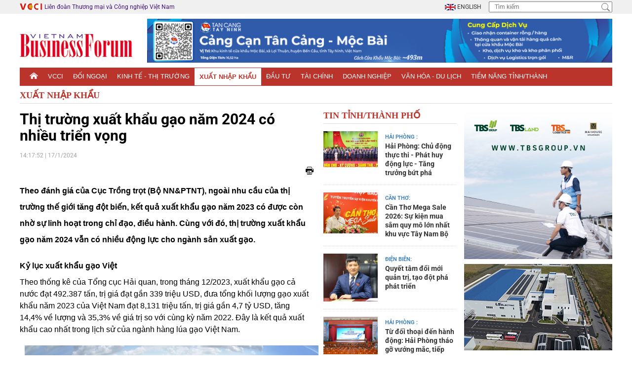

--- FILE ---
content_type: text/html; Charset=UTF-8
request_url: https://vccinews.vn/news/48594/thi-truong-xuat-khau-gao-nam-2024-co-nhieu-trien-vong.html
body_size: 38468
content:

<!DOCTYPE html>
<html><!-- InstanceBegin template="/Templates/VCCINEWS.dwt" codeOutsideHTMLIsLocked="false" -->
<head>  
<meta charset="utf-8" />
<meta http-equiv="X-UA-Compatible" content="IE=edge" >
<meta name="viewport" content="width=device-width, initial-scale=1.0, user-scalable=no" />  
<link rel="icon" href="/images/favicon.ico" type="image/x-icon">
<meta name="description" content="Theo đánh giá của Cục Trồng trọt (Bộ NN&PTNT), ngoài nhu cầu của thị trường thế giới tăng đột biến, kết quả xuất khẩu gạo năm 2023 có được còn nhờ sự linh hoạt trong chỉ đạo, điều hành. Cùng với đó, thị trường xuất khẩu gạo năm 2024 vẫn có nhiều động lực cho ngành sản xuất gạo.">
<meta name="keywords" content=""> 
<meta name="robots" content="index,follow" />
<meta name="copyright" content="Bản quyền © 2009 thuộc Tạp chí Vietnam Business Forum – Liên đoàn Thương mại và Công nghiệp Việt Nam " />
<meta name="author" content="Vietnam Business Forum – Liên đoàn Thương mại và Công nghiệp Việt Nam-Xuất nhập khẩu" />
<meta http-equiv="audience" content="General" />
<meta name="resource-type" content="Document" />
<meta name="distribution" content="Global" />
<meta name="revisit-after" content="1 days" />
<meta name="GENERATOR" content="https://vccinews.vn/" /> 
<meta property="og:locale" content="vi_VN" />
<meta property="og:type" content="article" />
<meta property="og:site_name" content="Vietnam Business Forum – Liên đoàn Thương mại và Công nghiệp Việt Nam-Xuất nhập khẩu" />
<meta property="og:url" content="https://vccinews.vn/news/48594/thi-truong-xuat-khau-gao-nam-2024-co-nhieu-trien-vong.html" />
<meta property="og:title" content="Thị trường xuất khẩu gạo năm 2024 có nhiều triển vọng" />  
<meta property="og:image" itemprop="thumbnailUrl" content="https://vccinews.vn/upload/photos/2024/1/large/vbf-2024117142028lq2.jpg" />   
<meta property="og:description" content="Theo đánh giá của Cục Trồng trọt (Bộ NN&PTNT), ngoài nhu cầu của thị trường thế giới tăng đột biến, kết quả xuất khẩu gạo năm 2023 có được còn nhờ sự linh hoạt trong chỉ đạo, điều hành. Cùng với đó, thị trường xuất khẩu gạo năm 2024 vẫn có nhiều động lực cho ngành sản xuất gạo." />
<meta property="article:section" content="Home" />
<meta property="article:tag" content="" />
<meta property="article:published_time" content="17/01/2024 14:17:52" />
<meta property="og:updated_time" content="" />		
<meta name="application-name" content="Vietnam Business Forum – Liên đoàn Thương mại và Công nghiệp Việt Nam-Xuất nhập khẩu" />
<meta name="Googlebot" content="index,follow,archive" /> 
<link href="/css/vensdor/bootstrap.css" rel="stylesheet" />
<link href="/css/vensdor/font-awesome.css" rel="stylesheet" />
<link href="/css/vensdor/animate.css" rel="stylesheet" />
<link rel="stylesheet" href="/css/vensdor/slick.css"/>
<link rel="stylesheet" href="/css/vensdor/jquery.fancybox.min.css" />
<link rel="stylesheet" href="/css/vensdor/product.css" /> 
<link rel="stylesheet" type="text/css" href="/fonts/roboto/roboto.css">
<link href="/css/style.css" rel="stylesheet" />
<!-- Modernizr -->
<script src="https://vccinews.vn/js/jquery.min.js" type="text/javascript"></script>
<link rel="stylesheet" href="/Library/gotop/gotop.css"/>    
<script type="application/ld+json"> { "@context" : "http://schema.org", "@type" : "WebSite", "name" : "VCCINews", "alternateName" : "Thông tin nhanh & mới nhất về doanh nghiệp được cập nhật hàng ngày. Tin tức Việt Nam & thế giới về kinh doanh, môi trường đầu tư, chính sách, PPP, xúc tiến thương mại,...", "url": "https://vccinews.vn", "potentialAction": { "@type": "SearchAction", "target": "https://vccinews.vn/search/index.html?x=1&txtSearch={search_term_string}", "query-input": "required name=search_term_string" } } </script>   <!-- END GOOGLE SEARCH META GOOGLE SEARCH STRUCTURED DATA FOR ARTICLE && GOOGLE BREADCRUMB STRUCTURED DATA-->
<!-- Google tag (gtag.js) -->
<script async src="https://www.googletagmanager.com/gtag/js?id=G-N7EDLWDL8R"></script>
<script>
  window.dataLayer = window.dataLayer || [];
  function gtag(){dataLayer.push(arguments);}
  gtag('js', new Date());

  gtag('config', 'G-N7EDLWDL8R');
</script>

<!-- InstanceBeginEditable name="doctitle" -->
<script src="/Library/MiscJavaFns.js" type="text/javascript"></script>
<title>Thị trường xuất khẩu gạo năm 2024 có nhiều triển vọng</title>
<!-- InstanceEndEditable -->
<!-- InstanceBeginEditable name="head" -->
<!-- InstanceEndEditable --> 
</head>
<body>
		<a id="button"></a>
    <div id="fb-root"></div>
	<script async defer crossorigin="anonymous" src="https://connect.facebook.net/vi_VN/sdk.js#xfbml=1&version=v3.2"></script>
    <div class="menu-bar-mobile" tabindex="-1">
        <div class="logo-menu">
            <a href="/"><img class="transition" src="/images/logo.png"></a>
        </div>
        <div class="menu-bar-lv-1">
            <a class="a-lv-1" href="https://vccinews.vn/"><strong>Trang chủ</strong></a> 
        </div> 
          
        <div class="menu-bar-lv-1">
             <a href="/cate/693/vcci.html" target="_self" ><strong>VCCI</strong></a> 
              
        </div>
          
        <div class="menu-bar-lv-1">
             <a href="/cate/702/doi-ngoai.html" target="_self" ><strong>Đối ngoại</strong></a> 
              
        </div>
          
        <div class="menu-bar-lv-1">
             <a href="/cate/728/kinh-te-thi-truong.html" target="_self" ><strong>Kinh tế - Thị trường</strong></a> 
              
        </div>
          
        <div class="menu-bar-lv-1">
             <a href="/cate/714/xuat-nhap-khau.html" target="_self" ><strong>Xuất nhập khẩu</strong></a> 
              
        </div>
          
        <div class="menu-bar-lv-1">
             <a href="/cate/721/dau-tu.html" target="_self" ><strong>Đầu tư</strong></a> 
              
        </div>
          
        <div class="menu-bar-lv-1">
             <a href="/cate/707/tai-chinh.html" target="_self" ><strong>Tài chính</strong></a> 
              
        </div>
          
        <div class="menu-bar-lv-1">
             <a href="/cate/734/doanh-nghiep.html" target="_self" ><strong>Doanh nghiệp</strong></a> 
              
        </div>
          
        <div class="menu-bar-lv-1">
             <a href="/cate/751/van-hoa-du-lich.html" target="_self" ><strong>Văn hóa - Du lịch</strong></a> 
              
        </div>
          
        <div class="menu-bar-lv-1">
             <a href="/prolist/index.html" target="_self" ><strong>Tiềm năng tỉnh/thành</strong></a> 
              
        </div>
        
    </div>
    <div class="shadow-open-menu"></div>    <div class="header">
		<div class="top-header">
			<div class="container">
				<div class="left"> 
						<a href="https://vccinews.vn/"> Liên đoàn Thương mại và Công nghiệp Việt Nam &nbsp;
						<img src="/images/icon-vcci.png" alt="Phòng Thương mại và Công nghiệp Việt Nam"></a>
				</div>
				<div class="right"> 
					<div class="languages"> 
						<a class="en" href="http://vccinews.com/">
							<img src="/images/flag-en.jpg"> English
						</a>
					</div>
					<div class="search-top">
						<form action="/search/index.html" method="post">
							<input type="text" placeholder="Tìm kiếm" name="txtSearch">
							<input type="submit" class="btn-submit">
						</form>
					</div>
				</div>
			</div>
		</div>
		<div class="bottom-header">
			<div class="container">
				<div class="logo" style="margin-bottom:0px !important">
					<a href="/">
						<img src="/images/logo.png" alt="Vietnam Business Forum – Liên đoàn Thương mại và Công nghiệp Việt Nam-Xuất nhập khẩu">
					</a>
				</div>
				<div class="banner-top-header">
					<a href="/vcci-sponsor/247/" target="_blank"><img src="/upload/advs/vib20253211615fr.jpg" > </a>
				</div>
			</div>
		</div>
				<div class="nav-menu">
			<div class="container">
				<div class="main-menu menu-right">
					<ul>
						<li>
							<a href="https://vccinews.vn/">
								<img src="/images/icon-home.png" alt="">
							</a>
						</li>
					 
						<li>
							<a href="/cate/693/vcci.html" target="_self" >
								VCCI
							</a> 
                             
						</li> 
                         
						<li>
							<a href="/cate/702/doi-ngoai.html" target="_self" >
								Đối ngoại
							</a> 
                             
						</li> 
                         
						<li>
							<a href="/cate/728/kinh-te-thi-truong.html" target="_self" >
								Kinh tế - Thị trường
							</a> 
                             
						</li> 
                         
						<li class="active">
							<a href="/cate/714/xuat-nhap-khau.html" target="_self" >
								Xuất nhập khẩu
							</a> 
                             
						</li> 
                         
						<li>
							<a href="/cate/721/dau-tu.html" target="_self" >
								Đầu tư
							</a> 
                             
						</li> 
                         
						<li>
							<a href="/cate/707/tai-chinh.html" target="_self" >
								Tài chính
							</a> 
                             
						</li> 
                         
						<li>
							<a href="/cate/734/doanh-nghiep.html" target="_self" >
								Doanh nghiệp
							</a> 
                             
						</li> 
                         
						<li>
							<a href="/cate/751/van-hoa-du-lich.html" target="_self" >
								Văn hóa - Du lịch
							</a> 
                             
						</li> 
                         
						<li>
							<a href="/prolist/index.html" target="_self" >
								Tiềm năng tỉnh/thành
							</a> 
                             
						</li> 
                         
					</ul>
				</div>
			</div>
			<div class="name-cate">Danh mục</div>
			<div class="iconmenu">  <!-- data-wow-delay="4s" data-wow-duration="1s" -->
				<span></span>
				<span></span>
				<span></span>
			</div>
		</div>
		<div class="shadow-menu"></div>  
        <div class="bottom-header-mobi">
			<div class="container">  
					<a href="/vcci-sponsor/247/" target="_blank"><img src="/upload/advs/vib20253211615fr.jpg" > </a> 
			</div>
		</div>
         
        <div class="breadcrumb">
			<div class="container">
				<!--<div class="bg">
					<a href="https://vccinews.vn/">Trang chủ</a> 
					<span>/</span> 
					 <a href="/cate/714/xuat-nhap-khau.html">Xuất nhập khẩu</a>
				</div>-->
                <div class="title-box" style="margin-top:10px;">
                    <h2>
                        <a href="/cate/714/xuat-nhap-khau.html">Xuất nhập khẩu</a>
                    </h2>
                </div>
			</div>
		</div>
         
	</div>
	<div class="wapper blog-page" id="main">
    	<!-- InstanceBeginEditable name="topnews" --> 
        <!-- InstanceEndEditable -->
		<div class="section2">
			<div class="container">
				<div class="col-left"> 
				<!-- InstanceBeginEditable name="maincontent" -->  
                <div class="list-blog">
						<div class="detail-blog-page">
							<h1>
								Thị trường xuất khẩu gạo năm 2024 có nhiều triển vọng
							</h1>
							<div class="time">
								<p>
									14:17:52 | 17/1/2024
								</p>
							</div>
							<div class="social">
								<div class="fb">
                                    <div class="fb-like" data-href="https://vccinews.vn/news/48594/thi-truong-xuat-khau-gao-nam-2024-co-nhieu-trien-vong.html" data-layout="button_count" data-action="like" data-size="small" data-show-faces="false" data-share="true"></div> 
                                </div>
                                <div class="fax"> 
                                    <a href="#"  onclick="window.open('/print/48594/thi-truong-xuat-khau-gao-nam-2024-co-nhieu-trien-vong.html');" >
                                        <img src="/images/fax.png" alt="">
                                    </a>
                                </div>
							</div> 
                            <div class="hr-15"></div>
							<div class="desc-ctn"> 
								<p>
									<h2><span style="color:#000000"><span style="font-size:16px"><span style="font-family:Arial,Helvetica,sans-serif"><strong>Theo đ&aacute;nh gi&aacute; của Cục Trồng trọt (Bộ NN&amp;PTNT), ngo&agrave;i nhu cầu của thị trường thế giới tăng đột biến, kết quả xuất khẩu gạo năm 2023 c&oacute; được c&ograve;n nhờ sự linh hoạt trong chỉ đạo, điều h&agrave;nh. C&ugrave;ng với đ&oacute;, thị trường xuất khẩu gạo năm 2024 vẫn c&oacute; nhiều động lực cho ng&agrave;nh sản xuất gạo. </strong></span></span></span></h2>

<h2><span style="color:#000000"><span style="font-family:Arial,Helvetica,sans-serif"><span style="font-size:16px"><strong>Kỷ lục xuất khẩu gạo Việt</strong></span></span></span></h2>

<p><span style="color:#000000"><span style="font-family:Arial,Helvetica,sans-serif"><span style="font-size:16px">Theo thống k&ecirc; của Tổng cục Hải quan, trong th&aacute;ng 12/2023, xuất khẩu gạo cả nước đạt 492.387 tấn, trị gi&aacute; đạt gần 339 triệu USD, đưa tổng khối lượng gạo xuất khẩu năm 2023 của Việt Nam đạt 8,131 triệu tấn, trị gi&aacute; gần 4,7 tỷ USD, tăng 14,4% về lượng v&agrave; 35,3% về gi&aacute; trị so với c&ugrave;ng kỳ năm 2022. Đ&acirc;y l&agrave; kết quả xuất khẩu cao nhất trong lịch sử của ng&agrave;nh h&agrave;ng l&uacute;a gạo Việt Nam.</span></span></span></p>

<p style="text-align:center"><span style="color:#000000"><span style="font-family:Arial,Helvetica,sans-serif"><span style="font-size:16px"><img src="https://vccinews.vn/upload/photos/2024/1/large/vbf-2024117142016nri.jpg" /></span></span></span></p>

<p><span style="color:#000000"><span style="font-family:Arial,Helvetica,sans-serif"><span style="font-size:16px">Việc Ấn Độ ban h&agrave;nh c&aacute;c biện ph&aacute;p hạn chế xuất khẩu gạo để ổn định thị trường trong nước v&agrave; nguồn cung tại một số quốc gia bị sụt giảm do El Nino đ&atilde; th&uacute;c đẩy nhu cầu v&agrave; gi&aacute; gạo tăng cao trong thời gian qua. Việt Nam l&agrave; một trong những nước hưởng lợi từ diễn biến n&agrave;y của thị trường.</span></span></span></p>

<p><span style="color:#000000"><span style="font-family:Arial,Helvetica,sans-serif"><span style="font-size:16px">Chỉ t&iacute;nh ri&ecirc;ng trong th&aacute;ng 11 năm 2023, gi&aacute; gạo xuất khẩu b&igrave;nh qu&acirc;n của Việt Nam đạt 667 USD/tấn, tăng 4,1% so với th&aacute;ng trước v&agrave; tăng 35,2% so với c&ugrave;ng kỳ năm 2022. Đ&acirc;y cũng l&agrave; mức gi&aacute; cao nhất kể từ trước đến nay v&agrave; cao hơn cả mức gi&aacute; 665 USD/tấn đối với gạo trắng 5% tấm đang được ch&agrave;o b&aacute;n tr&ecirc;n thị trường.</span></span></span></p>

<p><span style="color:#000000"><span style="font-family:Arial,Helvetica,sans-serif"><span style="font-size:16px">Philippines vẫn l&agrave; thị trường xuất khẩu gạo lớn nhất của Việt Nam với khối lượng nhập khẩu trong 11 th&aacute;ng năm 2023 đạt 2,87 triệu tấn, kim ngạch 1,57 tỷ USD, chiếm tỷ trọng 37,6% về lượng v&agrave; 36,3% về kim ngạch. Indonesia vươn l&ecirc;n vị tr&iacute; thứ hai về thị trường xuất khẩu gạo của Việt Nam do Ch&iacute;nh phủ Indonesia tăng cường nhập khẩu nhằm bảo đảm an ninh lương thực trong nước. Tiếp theo l&agrave; thị trường Trung Quốc.</span></span></span></p>

<p><span style="color:#000000"><span style="font-family:Arial,Helvetica,sans-serif"><span style="font-size:16px">Đ&aacute;nh gi&aacute; về kết quả xuất khẩu gạo năm 2023, &ocirc;ng Nguyễn Như Cường, Cục trưởng Cục Trồng trọt cho biết, việc Ấn Độ hạn chế xuất khẩu gạo đ&atilde; c&oacute; t&aacute;c động lớn đến thị trường gạo thế giới. &quot;Ấn Độ chiếm 40% lượng gạo xuất khẩu của thế giới v&igrave; vậy việc Ấn Độ tạm ngừng xuất khẩu gạo được coi l&agrave; cơ hội của c&aacute;c nước v&agrave; Việt Nam đ&atilde; biến cơ hội đ&oacute; th&agrave;nh tiền để n&acirc;ng cao thu nhập cho n&ocirc;ng d&acirc;n&quot;, &ocirc;ng Cường n&oacute;i.</span></span></span></p>

<p><span style="color:#000000"><span style="font-family:Arial,Helvetica,sans-serif"><span style="font-size:16px">Cũng theo &ocirc;ng Cường, ngo&agrave;i nhu cầu của thị trường gạo tăng cao, việc chỉ đạo linh hoạt trong chỉ đạo, điều h&agrave;nh đ&atilde; g&oacute;p phần th&agrave;nh c&ocirc;ng cho gia tăng gi&aacute; trị xuất khẩu. &quot;Chỉ thị số 24/CT-TTg của Thủ tướng Ch&iacute;nh phủ ng&agrave;y 5/8/2023 về việc đảm bảo vững chắc an ninh lương thực quốc gia v&agrave; th&uacute;c đẩy sản xuất, xuất khẩu gạo bền vững trong giai đoạn hiện nay đ&atilde; trở th&agrave;nh định hướng quan trọng để ng&agrave;nh chức năng v&agrave; c&aacute;c địa phương tập trung sản xuất v&agrave; điều tiết&quot;, &ocirc;ng Cường nhấn mạnh.</span></span></span></p>

<h4><span style="color:#000000"><span style="font-family:Arial,Helvetica,sans-serif"><span style="font-size:16px"><strong>Chủ động c&aacute;c phương &aacute;n sản xuất gạo</strong></span></span></span></h4>

<p><span style="color:#000000"><span style="font-family:Arial,Helvetica,sans-serif"><span style="font-size:16px">Theo nhiều dự b&aacute;o, gi&aacute; gạo sẽ c&ograve;n tăng trong năm 2024 do nguồn cung bị thắt chặt. Thị trường gạo dự kiến sẽ tiếp tục thắt chặt v&agrave;o đầu năm do c&aacute;c hạn chế xuất khẩu đang diễn ra của Ấn Độ. Trong khi đ&oacute;, nhu cầu vẫn tăng trong dịp lễ Tết. Những yếu tố n&agrave;y sẽ tạo động lực cho gi&aacute; gạo tăng cao hơn nữa.</span></span></span></p>

<p><span style="color:#000000"><span style="font-family:Arial,Helvetica,sans-serif"><span style="font-size:16px">Sự khởi đầu của El Nino v&agrave; t&aacute;c động tiềm t&agrave;ng của hiện tượng thời tiết n&agrave;y đối với c&aacute;c khu vực trồng l&uacute;a ch&iacute;nh đ&atilde; l&agrave;m tăng th&ecirc;m mối lo ngại về nguồn cung.</span></span></span></p>

<p><span style="color:#000000"><span style="font-family:Arial,Helvetica,sans-serif"><span style="font-size:16px">C&aacute;c quốc gia tr&ecirc;n khắp ch&acirc;u &Aacute; v&agrave; ch&acirc;u Phi đ&atilde; nỗ lực đảm bảo nguồn cung kể từ khi Ấn Độ tăng cường c&aacute;c biện ph&aacute;p hạn chế v&agrave;o th&aacute;ng 7. Gi&aacute; gạo ở Philippines tăng cao, trong khi Indonesia y&ecirc;u cầu qu&acirc;n đội hỗ trợ n&ocirc;ng d&acirc;n tăng sản lượng. Tuy nhi&ecirc;n, gi&aacute; kh&oacute; c&oacute; thể quay trở lại mức kỷ lục năm 2008 l&agrave; tr&ecirc;n 1.000 USD/tấn. Thời điểm đ&oacute;, l&agrave;n s&oacute;ng cấm xuất khẩu gạo lan rộng hơn b&acirc;y giờ.</span></span></span></p>

<p><span style="color:#000000"><span style="font-family:Arial,Helvetica,sans-serif"><span style="font-size:16px">N&ocirc;ng d&acirc;n ở Đồng bằng s&ocirc;ng Cửu Long của Việt Nam c&oacute; thể bắt đầu thu hoạch vụ m&ugrave;a mới trong th&aacute;ng n&agrave;y, giảm bớt một số lo ngại về nguồn cung. Vụ thu hoạch đ&ocirc;ng xu&acirc;n thường mang lại vụ m&ugrave;a lớn nhất cả nước.</span></span></span></p>

<p><span style="color:#000000"><span style="font-family:Arial,Helvetica,sans-serif"><span style="font-size:16px">Hiệp hội c&aacute;c nh&agrave; xuất khẩu gạo Th&aacute;i Lan, cơ quan ấn định gi&aacute; gạo trắng Th&aacute;i Lan 5% tấm, dự b&aacute;o xuất khẩu gạo của nước n&agrave;y sẽ giảm trong năm nay do nhu cầu giảm. Th&aacute;i Lan l&agrave; nước xuất khẩu gạo lớn thứ hai thế giới, trong khi Việt Nam l&agrave; nước lớn thứ ba.</span></span></span></p>

<p><span style="color:#000000"><span style="font-family:Arial,Helvetica,sans-serif"><span style="font-size:16px">Xuất/nhập khẩu gạo thế giới trong năm 2024 ước khoảng 52,1 triệu tấn (gạo xay x&aacute;t), giảm 710.000 tấn so với mức dự b&aacute;o trong th&aacute;ng trước v&agrave; giảm 270.000 tấn so với năm 2023.</span></span></span></p>

<p><span style="color:#000000"><span style="font-family:Arial,Helvetica,sans-serif"><span style="font-size:16px">Trước những dự b&aacute;o về gi&aacute; gạo sẽ c&ograve;n cao trong năm 2024, Cục trưởng Cục Trồng trọt Nguyễn Như Cường cho biết, d&ugrave; diện t&iacute;ch l&uacute;a c&oacute; xu hướng giảm nhưng kế hoạch sản xuất năm 2024, ng&agrave;nh trồng trọt vẫn đặt mục ti&ecirc;u giữ vững diện t&iacute;ch gieo trồng l&uacute;a đạt 7,1 triệu ha, sản lượng l&uacute;a tr&ecirc;n 43 triệu tấn; đảm bảo xuất khẩu từ 8 triệu tấn gạo trở l&ecirc;n.</span></span></span></p>

<p><span style="color:#000000"><span style="font-family:Arial,Helvetica,sans-serif"><span style="font-size:16px"><em><strong>Nguồn: baochinhphu.vn</strong></em></span></span></span></p>

<p>&nbsp;</p>

								</p>  
							</div>
                            <div class="social">
                            <div class="fb">
                                <div class="fb-like" data-href="https://vccinews.vn/news/48594/thi-truong-xuat-khau-gao-nam-2024-co-nhieu-trien-vong.html" data-layout="button_count" data-action="like" data-size="small" data-show-faces="false" data-share="true"></div> 
                            </div>
                            <div class="fax"> 
                                <a href="#"  onclick="window.open('/print/48594/thi-truong-xuat-khau-gao-nam-2024-co-nhieu-trien-vong.html');" >
                                    <img src="/images/fax.png" alt="">
                                </a>
                            </div>
                        </div>
						</div> 
                        
                        <div>
                       	
					<script language="javascript">
                        function showcomment()
                            {
                            if(document.thisForm.hoten.value=='')
                            {
                                alert('Quy vi chua nhap Ho ten !');
                                document.thisForm.hoten.focus();
                                return;
                                }	
                            if (!CheckEmailAddress(document.thisForm.email.value))
                            {
                                    alert ('Quy vi chua nhap email hoac email khong dung!');
                                    document.thisForm.email.focus();	
                                    return false;		
                                }
                            if(document.thisForm.noidungcmt.value=='')
                            {
                                alert('Quy vi chua nhap Noi dung !');
                                document.thisForm.noidungcmt.focus();
                                return;
                                }
                            document.thisForm.act.value=1;
                            document.thisForm.submit(); 
                            }
                    </script><div class="banner slider-banner-center"></div>
		  		  </div>
                         
						<div class="news-other" id="othernews">
							<div class="title-box">
								<h2>
									Các tin khác
								</h2>
							</div>
							<ul>
								
								<li><a href="/news/48492/ky-vong-“cua-sang”-cho-doanh-nghiep-xuat-khau-nam-2024.html">Kỳ vọng “cửa sáng” cho doanh nghiệp xuất khẩu năm 2024 (2/1/2024)</a></li> 			
								
								<li><a href="/news/48455/xuat-nhap-khau-khoi-sac-cuoi-nam-2023.html">Xuất, nhập khẩu khởi sắc cuối năm 2023 (29/12/2023)</a></li> 			
								
								<li><a href="/news/48454/xuat-khau-gao-tiep-da-tang-toc-nam-2024.html">Xuất khẩu gạo tiếp đà tăng tốc năm 2024 (29/12/2023)</a></li> 			
								
								<li><a href="/news/48447/xuat-nhap-khau-cham-moc-650-ty-usd-xuat-sieu-hon-25-ty-usd.html">Xuất nhập khẩu chạm mốc 650 tỷ USD, xuất siêu hơn 25 tỷ USD (28/12/2023)</a></li> 			
								
								<li><a href="/news/48384/tong-thu-ngan-sach-tu-xnk-dat-94-39-so-voi-so-du-toan-da-dieu-chinh.html">Tổng thu ngân sách từ XNK đạt 94,39% so với số dự toán đã điều chỉnh (19/12/2023)</a></li> 			
								
								<li><a href="/news/48220/xuat-nhap-khau-da-vuot-moc-600-ty-usd.html">Xuất nhập khẩu đã vượt mốc 600 tỷ USD (4/12/2023)</a></li> 			
								
								<li><a href="/news/48211/du-dia-lon-cho-hang-hoa-viet-nam-vao-thi-truong-uae.html">Dư địa lớn cho hàng hóa Việt Nam vào thị trường UAE (1/12/2023)</a></li> 			
								
								<li><a href="/news/48205/11-thang-viet-nam-xuat-sieu-hon-24-4-ty-usd.html">11 tháng, Việt Nam xuất siêu hơn 24,4 tỷ USD (30/11/2023)</a></li> 			
								
								<li><a href="/news/48142/xuat-khau-dan-phuc-hoi-wb-khuyen-nghi-tiep-tuc-ho-tro-nen-kinh-te.html">Xuất khẩu dần phục hồi, WB khuyến nghị tiếp tục hỗ trợ nền kinh tế (23/11/2023)</a></li> 			
								
								<li><a href="/news/48138/tin-hieu-tich-cuc-cho-xuat-khau-cuoi-nam.html">Tín hiệu tích cực cho xuất khẩu cuối năm (22/11/2023)</a></li> 			
									
							</ul>
                            <table width="100%" border="0" cellspacing="0" cellpadding="4">
                              <tr>
                                <td align="left">
                                 
                                <input type="button" value="Tin mới hơn" style=" margin-top: 10px;background: #bb342c;color: #fff;border: none;" onclick="showOtherNews('/getothernews.asp?step=previos&n=48594&c=714','othernews');">
                                
                                
                                </td>
                                <td align="right">
                                
                                <input type="button" value="Tin cũ hơn" style=" margin-top: 10px;background: #bb342c;color: #fff;border: none;" onclick="showOtherNews('/getothernews.asp?n=48138&c=714','othernews');">
                                
                                </td>
                              </tr>
                            </table> 
						</div>
                       
                        
				</div> 
                    <div class="col-right-inblog">
                   	
                     <div class="new-event-right">
						<div class="title-box">
							<h2>
								Tin Tỉnh/Thành phố
							</h2>
						</div>
						<div class="list-new-event">
                         	
							<div class="item-new-event">
                            	
								<div class="img">
									<a href="/prode/62702/hai-phong-chu-dong-thuc-thi-phat-huy-dong-luc-tang-truong-but-pha.html">
										<img src="https://vccinews.vn/upload/photos/2026/1/large/vbf-202611993810m62.jpg" alt="Hải Phòng: Chủ động thực thi - Phát huy động lực - Tăng trưởng bứt phá">
									</a>
								</div>
                                
								<div class="title">
									<span><a href="/pro/37/index.html">HẢI PHÒNG : </a></span>
                                    <h3>
										 <a href="/prode/62702/hai-phong-chu-dong-thuc-thi-phat-huy-dong-luc-tang-truong-but-pha.html">Hải Phòng: Chủ động thực thi - Phát huy động lực - Tăng trưởng bứt phá</a> 
									</h3>
                                    
								</div>
							</div> 
                            
							<div class="item-new-event">
                            	
								<div class="img">
									<a href="/prode/62653/can-tho-mega-sale-2026-su-kien-mua-sam-quy-mo-lon-nhat-khu-vuc-tay-nam-bo.html">
										<img src="https://vccinews.vn/upload/photos/2026/1/large/vbf-2026181626u05.jpg" alt="Cần Thơ Mega Sale 2026: Sự kiện mua sắm quy mô lớn nhất khu vực Tây Nam Bộ">
									</a>
								</div>
                                
								<div class="title">
									<span><a href="/pro/50/index.html">CẦN THƠ: </a></span>
                                    <h3>
										 <a href="/prode/62653/can-tho-mega-sale-2026-su-kien-mua-sam-quy-mo-lon-nhat-khu-vuc-tay-nam-bo.html">Cần Thơ Mega Sale 2026: Sự kiện mua sắm quy mô lớn nhất khu vực Tây Nam Bộ</a> 
									</h3>
                                    
								</div>
							</div> 
                            
							<div class="item-new-event">
                            	
								<div class="img">
									<a href="/prode/62532/quyet-tam-doi-moi-quan-tri-tao-dot-pha-phat-trien.html">
										<img src="https://vccinews.vn/upload/photos/2025/12/large/vbf-20251219101344typ.jpg" alt="Quyết tâm đổi mới quản trị, tạo đột phá phát triển">
									</a>
								</div>
                                
								<div class="title">
									<span><a href="/pro/44/index.html">ĐIỆN BIÊN: </a></span>
                                    <h3>
										 <a href="/prode/62532/quyet-tam-doi-moi-quan-tri-tao-dot-pha-phat-trien.html">Quyết tâm đổi mới quản trị, tạo đột phá phát triển</a> 
									</h3>
                                    
								</div>
							</div> 
                            
							<div class="item-new-event">
                            	
								<div class="img">
									<a href="/prode/62463/tu-doi-thoai-den-hanh-dong-hai-phong-thao-go-vuong-mac-tiep-suc-doanh-nghiep-fdi-mo-rong-dau-tu.html">
										<img src="https://vccinews.vn/upload/photos/2025/12/large/vbf-20251213102516ine.jpg" alt="Từ đối thoại đến hành động: Hải Phòng tháo gỡ vướng mắc, tiếp sức doanh nghiệp FDI mở rộng đầu tư">
									</a>
								</div>
                                
								<div class="title">
									<span><a href="/pro/37/index.html">HẢI PHÒNG : </a></span>
                                    <h3>
										 <a href="/prode/62463/tu-doi-thoai-den-hanh-dong-hai-phong-thao-go-vuong-mac-tiep-suc-doanh-nghiep-fdi-mo-rong-dau-tu.html">Từ đối thoại đến hành động: Hải Phòng tháo gỡ vướng mắc, tiếp sức doanh nghiệp FDI mở rộng đầu tư</a> 
									</h3>
                                    
								</div>
							</div> 
                            
							<div class="item-new-event">
                            	
								<div class="img">
									<a href="/prode/62474/phu-tho-go-vuong-cho-nha-dau-tu.html">
										<img src="https://vccinews.vn/upload/photos/2025/12/large/vbf-20251216142739gkb.jpg" alt="Phú Thọ gỡ vướng cho nhà đầu tư">
									</a>
								</div>
                                
								<div class="title">
									<span><a href="/pro/20/index.html">PHÚ THỌ: </a></span>
                                    <h3>
										 <a href="/prode/62474/phu-tho-go-vuong-cho-nha-dau-tu.html">Phú Thọ gỡ vướng cho nhà đầu tư</a> 
									</h3>
                                    
								</div>
							</div> 
                            
						</div>
					</div>
                     
                    </div> 
				<!-- InstanceEndEditable --> 
				</div>
				<div class="col-right">
                <!-- InstanceBeginEditable name="colright" --> 
				<!--include file="inc_issue.asp"-->
                <div class="banner"><a href="/vcci-sponsor/262/" target="_blank"><img src="/upload/advs/vib202511252421fr.jpg" > </a></div><div class="banner"><a href="/vcci-sponsor/248/" target="_blank"><img src="/upload/advs/vib20252263216fr.gif" > </a></div><div class="banner"><a href="/vcci-sponsor/263/" target="_blank"><img src="/upload/advs/vib202511253813fr.jpg" > </a></div><div class="banner"><a href="/vcci-sponsor/256/" target="_blank"><img src="/upload/advs/vib2025926458fr.jpg" > </a></div><div class="banner"><a href="/vcci-sponsor/259/" target="_blank"><img src="/upload/advs/vib202510283623fr.jpg" > </a></div><div class="banner"><a href="/vcci-sponsor/270/" target="_blank"><img src="/upload/advs/vib2026119822fr.png" > </a></div><div class="banner"><a href="/vcci-sponsor/269/" target="_blank"><img src="/upload/advs/vib202512291433fr.jpg" > </a></div><div class="banner"><a href="/vcci-sponsor/265/" target="_blank"><img src="/upload/advs/vib2025125124fr.jpg" > </a></div><div class="banner"><a href="/vcci-sponsor/264/" target="_blank"><img src="/upload/advs/vib2025125327fr.jpg" > </a></div><div class="banner"><a href="/vcci-sponsor/268/" target="_blank"><img src="/upload/advs/vib202512263855fr.png" > </a></div><div class="banner"><a href="/vcci-sponsor/266/" target="_blank"><img src="/upload/advs/vib20251255844fr.jpg" > </a></div>
                <!-- InstanceEndEditable --> 
				</div> 
			</div>
		</div>
	</div>
		<div class="banner" align="center">
    
    </div>
    <div class="footer wow fadeInUp">
				<div class="nav-menu">
			<div class="container">
				<div class="main-menu menu-right">
					<ul>
						<li>
							<a href="https://vccinews.vn/">
								<img src="/images/icon-home.png" alt="">
							</a>
						</li>
					 
						<li>
							<a href="/cate/693/vcci.html" target="_self" >
								VCCI
							</a> 
                             
						</li> 
                         
						<li>
							<a href="/cate/702/doi-ngoai.html" target="_self" >
								Đối ngoại
							</a> 
                             
						</li> 
                         
						<li>
							<a href="/cate/728/kinh-te-thi-truong.html" target="_self" >
								Kinh tế - Thị trường
							</a> 
                             
						</li> 
                         
						<li class="active">
							<a href="/cate/714/xuat-nhap-khau.html" target="_self" >
								Xuất nhập khẩu
							</a> 
                             
						</li> 
                         
						<li>
							<a href="/cate/721/dau-tu.html" target="_self" >
								Đầu tư
							</a> 
                             
						</li> 
                         
						<li>
							<a href="/cate/707/tai-chinh.html" target="_self" >
								Tài chính
							</a> 
                             
						</li> 
                         
						<li>
							<a href="/cate/734/doanh-nghiep.html" target="_self" >
								Doanh nghiệp
							</a> 
                             
						</li> 
                         
						<li>
							<a href="/cate/751/van-hoa-du-lich.html" target="_self" >
								Văn hóa - Du lịch
							</a> 
                             
						</li> 
                         
						<li>
							<a href="/prolist/index.html" target="_self" >
								Tiềm năng tỉnh/thành
							</a> 
                             
						</li> 
                         
					</ul>
				</div>
			</div>
			<div class="name-cate">Danh mục</div>
			<div class="iconmenu">  <!-- data-wow-delay="4s" data-wow-duration="1s" -->
				<span></span>
				<span></span>
				<span></span>
			</div>
		</div>
		<div class="top-footer">
			<div class="container">
				<div class="logo">
					<a href="/">
						<img src="/images/logo.png" alt="">
					</a>
				</div>
				<div class="small-menu">
					<ul>
                    		
						<li><a href="/cate/778/lien-he.html" target="_self" >Liên hệ</a></li> 
                         
					</ul>
				</div>
			</div>
		</div>
		<div class="bot-footer">
			<div class="container">
				<p>
					Giấy phép số: 258/GP-TTĐT ngày 04/08/2017. Bản quyền © 2009 thuộc Vietnam Business Forum - Liên đoàn Thương mại và Công nghiệp Việt Nam. <br>
Chịu trách nhiệm: Ông Phạm Thế Nam <br>
Địa chỉ: Số 9 Đào Duy Anh, Đống Đa, Hà Nội, Việt Nam. Tel: +84-24-35743985 / 35743063; Fax: +84-24-35743985. Email: vbf@vcci.com.vn ; vbfhanoi@gmail.com <br> 
				</p> 
			</div>
		</div>
		<div class="copy-right">
			<div class="container">
				<p>
					<a href="http://csb.vn/" target="_blank">Xây dựng bởi CSB JSC.,</a> 794
				</p>
			</div>
		</div>
	</div><script src="/js/bootstrap.min.js" type="text/javascript"></script>
<script src="/js/wow.min.js" type="text/javascript"></script>
<script src="/js/jquery.fancybox.min.js"></script>
<script src="/js/slick.js"></script>
<script src="/js/main.js" type="text/javascript"></script>
<script>
	$(document).ready(function(e){
		wow = new WOW(
	      {
	        animateClass: 'animated',
	        offset:       0,
	        callback:     function(box) {
	          console.log("WOW: animating <" + box.tagName.toLowerCase() + ">")
	        }
	      }
	    );
	    wow.init();
	});
</script> 
<script src="/Library/gotop/gotop.js"></script> 
    <!-- InstanceBeginEditable name="jshome" -->
    
    <!-- InstanceEndEditable -->  
</body>
<!-- InstanceEnd --></html>


--- FILE ---
content_type: text/css
request_url: https://vccinews.vn/css/style.css
body_size: 64106
content:
@charset "UTF-8";
/*
@import url("https://fonts.googleapis.com/css?family=Roboto:300,400,500,600,700,800,900&subset=latin-ext,vietnamese");
@import url("https://fonts.googleapis.com/css?family=Roboto+Condensed:400,400i,700&subset=latin-ext,vietnamese");
*/
body {
  font-size: 14px;
  color: #000000;
  font-family: "Roboto", sans-serif;
  line-height: 1.5; }

.fix-width-page {
  max-width: 1920px;
  margin: 0 auto;
  position: relative; }

img {
  max-width: 100%; }

.div-table {
  display: table;
  width: 100%; }

.div-table-cell {
  display: table-cell;
  vertical-align: middle; }

.flex-row {
  -js-display: flex;
  display: -webkit-flex;
  display: -ms-flexbox;
  display: flex;
  -webkit-flex-flow: row nowrap;
  -ms-flex-flow: row nowrap;
  flex-flow: row nowrap;
  -webkit-align-items: center;
  -ms-flex-align: center;
  align-items: center;
  -webkit-justify-content: space-between;
  -ms-flex-pack: justify;
  justify-content: space-between;
  width: 100%;
  position: relative; }

.flex-row-top {
  -js-display: flex;
  display: -webkit-flex;
  display: -ms-flexbox;
  display: flex;
  -webkit-flex-flow: row nowrap;
  -ms-flex-flow: row nowrap;
  flex-flow: row nowrap;
  -webkit-align-items: top;
  -ms-flex-align: top;
  align-items: top;
  -webkit-justify-content: space-between;
  -ms-flex-pack: justify;
  justify-content: space-between;
  width: 100%; }

.flex-col {
  max-height: 100%; }

.flex-left {
  margin-right: auto; }

.flex-right {
  margin-left: auto; }

.vertical {
  display: table;
  height: 100%;
  width: 100%; }

.middle {
  display: table-cell;
  vertical-align: middle; }

.center {
  text-align: center; }

.left {
  float: left; }

.right {
  float: right; }

.full-width {
  display: block;
  width: 100%;
  overflow: hidden; }

.pad-0 {
  padding: 0; }

.margin-0 {
  margin: 0 !important; }

@media (max-width: 767px) {
  .flex-row-top {
    display: block; }
    .flex-row-top .flex-col {
      width: 100% !important;
      max-width: 100% !important;
      padding: 0px !important; }

  .slick-prev {
    left: 0; }

  .slick-next {
    right: 0; } }
@media (max-width: 767px) {
  html {
    font-size: 4px !important; }

  .flex-row {
    display: block;
    width: 100%; } }
.banner-homepage, #main, #footer, #header {
  float: left;
  width: 100%;
  position: relative; }

.slick-slide {
  outline: none; }

@media (min-width: 1920px) {
  html {
    font-size: 10px !important; } }
/* clear first in row in ie 8 or lower */
.multi-columns-row .col-xs-1:nth-child(12n+13), .multi-columns-row .col-xs-2:nth-child(6n+7), .multi-columns-row .col-xs-3:nth-child(4n+5), .multi-columns-row .col-xs-4:nth-child(3n+4), .multi-columns-row .col-xs-6:nth-child(2n+3), .multi-columns-row .first-in-row {
  clear: left; }

@media (min-width: 768px) {
  .multi-columns-row .col-xs-1:nth-child(12n+13), .multi-columns-row .col-xs-2:nth-child(6n+7), .multi-columns-row .col-xs-3:nth-child(4n+5), .multi-columns-row .col-xs-4:nth-child(3n+4), .multi-columns-row .col-xs-6:nth-child(2n+3) {
    clear: none; }

  .multi-columns-row .col-sm-1:nth-child(12n+13), .multi-columns-row .col-sm-2:nth-child(6n+7), .multi-columns-row .col-sm-3:nth-child(4n+5), .multi-columns-row .col-sm-4:nth-child(3n+4), .multi-columns-row .col-sm-6:nth-child(2n+3) {
    clear: left; } }
@media (min-width: 992px) {
  .multi-columns-row .col-sm-1:nth-child(12n+13), .multi-columns-row .col-sm-2:nth-child(6n+7), .multi-columns-row .col-sm-3:nth-child(4n+5), .multi-columns-row .col-sm-4:nth-child(3n+4), .multi-columns-row .col-sm-6:nth-child(2n+3) {
    clear: none; }

  .multi-columns-row .col-md-1:nth-child(12n+13), .multi-columns-row .col-md-2:nth-child(6n+7), .multi-columns-row .col-md-3:nth-child(4n+5), .multi-columns-row .col-md-4:nth-child(3n+4), .multi-columns-row .col-md-6:nth-child(2n+3) {
    clear: left; } }
@media (min-width: 1200px) {
  .multi-columns-row .col-md-1:nth-child(12n+13), .multi-columns-row .col-md-2:nth-child(6n+7), .multi-columns-row .col-md-3:nth-child(4n+5), .multi-columns-row .col-md-4:nth-child(3n+4), .multi-columns-row .col-md-6:nth-child(2n+3) {
    clear: none; }

  .multi-columns-row .col-lg-1:nth-child(12n+13), .multi-columns-row .col-lg-2:nth-child(6n+7), .multi-columns-row .col-lg-3:nth-child(4n+5), .multi-columns-row .col-lg-4:nth-child(3n+4), .multi-columns-row .col-lg-6:nth-child(2n+3) {
    clear: left; } }
.content-standard-ck {
  color: #555555;
  font-family: 'Open sans', sans-serif;
  font-size: 14px;
  line-height: 24px;
  font-style: normal;
  font-weight: 400; }

.content-standard-ck p {
  display: block;
  -webkit-margin-before: 0.7em;
  -webkit-margin-after: 0.7em;
  -webkit-margin-start: 0px;
  -webkit-margin-end: 0px;
  font: 14px/24px "Montserrat"; }

.content-standard-ck table > thead > tr > th, .content-standard-ck table > tbody > tr > th, .content-standard-ck table > tfoot > tr > th, .content-standard-ck table > thead > tr > td, .content-standard-ck table > tbody > tr > td, .content-standard-ck table > tfoot > tr > td {
  border: 1px solid #eee; }

.content-standard-ck table > thead > tr > th, .content-standard-ck table > tbody > tr > th, .content-standard-ck table > tfoot > tr > th, .content-standard-ck table > thead > tr > td, .content-standard-ck table > tbody > tr > td, .content-standard-ck table > tfoot > tr > td {
  padding: 8px;
  line-height: 1.42857143;
  vertical-align: top;
  border-top: 1px solid #eee;
  text-align: left;
  font: 13px/18px "Montserrat"; }

.content-standard-ck table tr:hover {
  background-color: #F8FAFB; }

.content-standard-ck ul {
  display: block;
  list-style-type: disc;
  -webkit-margin-before: 1em;
  -webkit-margin-after: 1em;
  -webkit-margin-start: 0px;
  -webkit-margin-end: 0px;
  -webkit-padding-start: 40px; }

.title-box {
  position: relative;
  float: left;
  width: 100%; }
  @media (max-width: 767px) {
    .title-box {
      margin-bottom: 0px; } }
  .title-box h2 {
    margin: 0px 0 15px 0;
    position: relative;
    float: left;
    width: 100%;
    font-weight: 700;
    color: #bb342c;
    font-family: "Roboto Condensed";
    font-size: 18px;
    text-transform: uppercase;
    border-bottom: 1px solid #dedede;
    padding-bottom: 6px; }
    .title-box h2 a {
      color: #bb342c; }
  .title-box p {
    color: #858585;
    font-size: 14px;
    font-weight: 500;
    line-height: 26px;
    margin-bottom: 0; }

.slick-prev {
  position: absolute;
  left: 15px;
  top: 0;
  bottom: 0;
  width: 40px;
  height: 40px;
  z-index: 99;
  border: none;
  background: url(../images/left-arrow.png) center center no-repeat;
  background-color: #fff;
  border: 2px solid #ccc;
  border-radius: 50px;
  margin: auto;
  padding: 0;
  text-indent: -8000px;
  outline: none;
  background-size: 40px;
  transition: all 0.4s ease;
  -webkit-transition: all 0.4s ease;
  -moz-transition: all 0.4s ease;
  -o-transition: all 0.4s ease;
  -ms-transition: all 0.4s ease;
  opacity: .3;
  visibility: hidden; }
  .slick-prev:hover {
    opacity: 1;
    box-shadow: 2px 10px 32px rgba(0, 0, 0, 0.1); }
    .slick-prev:hover:after, .slick-prev:hover:before {
      background: #fff; }
  @media (max-width: 767px) {
    .slick-prev {
      opacity: .3;
      visibility: visible; } }

.slick-next {
  position: absolute;
  right: 15px;
  top: 0;
  bottom: 0;
  width: 40px;
  height: 40px;
  z-index: 99;
  border: none;
  background: url(../images/right-arrow.png) center center no-repeat;
  background-color: #fff;
  border: 2px solid #ccc;
  border-radius: 50px;
  margin: auto;
  padding: 0;
  text-indent: -8000px;
  outline: none;
  background-size: 40px;
  transition: all 0.4s ease;
  -webkit-transition: all 0.4s ease;
  -moz-transition: all 0.4s ease;
  -o-transition: all 0.4s ease;
  -ms-transition: all 0.4s ease;
  opacity: .3;
  visibility: hidden; }
  .slick-next:hover {
    opacity: 1;
    box-shadow: 2px 10px 32px rgba(0, 0, 0, 0.1); }
    .slick-next:hover:after, .slick-next:hover:before {
      background: #fff; }
  @media (max-width: 767px) {
    .slick-next {
      opacity: .3;
      visibility: visible; } }

.slick-slider:hover .slick-prev {
  visibility: visible;
  left: -60px;
  opacity: 1; }
  @media (max-width: 1300px) {
    .slick-slider:hover .slick-prev {
      left: 10px; } }
.slick-slider:hover .slick-next {
  visibility: visible;
  right: -60px;
  opacity: 1; }
  @media (max-width: 1300px) {
    .slick-slider:hover .slick-next {
      right: 10px; } }

.hover-img {
  transition: all 0.4s ease;
  -webkit-transition: all 0.4s ease;
  -moz-transition: all 0.4s ease;
  -o-transition: all 0.4s ease;
  -ms-transition: all 0.4s ease; }
  .hover-img:hover {
    transform: scale(1.1); }

.fullwidth {
  float: left;
  width: 100%; }

@media (min-width: 1200px) {
  .container {
    width: 1230px; } }
.pagination > li > a, .pagination > li > span {
  margin: 0px 7px; }

.pagination > li > a:focus, .pagination > li > a:hover, .pagination > li > span:focus, .pagination > li > span:hover, .pagination > li.active > a {
  z-index: 2;
  color: #ed1c24;
  background-color: #fff;
  border-color: #ed1c24; }

.show-inmobile {
  display: none; }

@media (max-width: 767px) {
  .show-inmobile {
    display: block; } }
.header {
  float: left;
  width: 100%;
  z-index: 999; }

.top-header {
  background-color: #f0f0f0; }
  .top-header .left {
    float: left;
    padding: 5px 0; }
    @media (max-width: 767px) {
      .top-header .left {
        display: none; } }
    .top-header .left a {
      float: left;
      color: #3d107b;
      font-size: 12px;
      font-weight: 400;
      line-height: 18px;
      margin-right: 20px; }
      .top-header .left a:hover {
        color: #bb342c; }
      .top-header .left a img {
        float: left;
        margin-right: 5px;
        margin-top: 2px; }
    @media (max-width: 1200px) {
      .top-header .left {
        width: 100%;
        text-align: center; }
        .top-header .left a {
          float: initial; }
          .top-header .left a img {
            float: initial;
            margin-top: -3px; } }
  .top-header .right {
    float: right;
    padding: 3px 0; }
    @media (max-width: 1200px) {
      .top-header .right {
        width: 100%;
        text-align: center; } }
    .top-header .right .icon-vcci {
      margin-right: 10px;
      float: left; }
      @media (max-width: 1200px) {
        .top-header .right .icon-vcci {
          float: initial;
          display: inline-block; } }
      @media (max-width: 767px) {
        .top-header .right .icon-vcci {
          display: none; } }
    .top-header .right .languages {
      float: left;
      margin-right: 10px; }
      @media (max-width: 1200px) {
        .top-header .right .languages {
          float: initial;
          display: inline-block; } }
      .top-header .right .languages a {
        color: #333333;
        font-size: 12px;
        font-weight: 400;
        line-height: 18px;
        text-transform: uppercase;
        margin: 0 5px; }
        .top-header .right .languages a:hover {
          color: #bb342c; }
      @media (max-width: 767px) {
        .top-header .right .languages {
          float: left;
          margin-top: 4px; }
          .top-header .right .languages a {
            display: block; }
            .top-header .right .languages a.active {
              display: none; } }
    .top-header .right .search-top {
      float: left;
      width: 25rem;
      height: 22px;
      position: relative; }
      @media (max-width: 1200px) {
        .top-header .right .search-top {
          float: initial;
          display: inline-block; } }
      @media (max-width: 767px) {
        .top-header .right .search-top {
          float: right;
          width: 50%;
          height: 25px; } }
      .top-header .right .search-top input[type="text"] {
        float: left;
        width: 100%;
        font-size: 12px;
        padding: 0px 10px;
        height: 22px; }
        @media (max-width: 767px) {
          .top-header .right .search-top input[type="text"] {
            height: 25px; } }
      .top-header .right .search-top input[type="submit"] {
        background: url(../images/icon-search.png) center center no-repeat;
        position: absolute;
        right: 0;
        top: 0px;
        bottom: 0;
        border: none;
        text-indent: -8000px;
        width: 28px;
        height: 100%;
        margin: auto; }

.bottom-header {
  float: left;
  padding: 10px 0;
  width: 100%; }
  .bottom-header .logo {
    float: left;
    margin: 10px 0; }
    .bottom-header .logo img {
      max-height: 80px; }
@media (max-width: 767px) {
      .bottom-header .logo {
            width: 140px;
			text-align: center;
			float: right;
			margin: 10px 0; } }
.bottom-header .banner-top-header {
    float: left;
    margin-left: 30px;
	}
.bottom-header .banner-top-header a {
      margin-left: 0px;
      /*padding: 0px 5px;*/ }
      .bottom-header .banner-top-header a img {
        /*height: 80px;
        min-width: 100%; */}
.bottom-header-mobi{
		display: none;  
		margin-top:0px;
		margin-bottom:10px;
		width:100%;
		float:left;
	} 
@media (max-width: 1200px) { }
@media (max-width: 991px) {
  	.bottom-header .banner-top-header {
	display: none;  
	} 
	.bottom-header-mobi{
		display: block;  
	} 
	}

.footer {
  float: left;
  width: 100%;
  padding: 10px 0 0px;
  position: relative;
  background-color: #fff; }
  .footer .top-footer {
    float: left;
    width: 100%;
    margin-top: 5px; }
    .footer .top-footer .logo {
      float: left;
      width: 200px;
      margin-right: 15px;
      margin-bottom: 15px;
      display: none; }
    .footer .top-footer .small-menu {
      float: left; }
      .footer .top-footer .small-menu ul {
        list-style: none;
        padding: 0;
        margin: 0; }
        .footer .top-footer .small-menu ul li {
          display: inline-block; }
          .footer .top-footer .small-menu ul li a {
            color: #363636;
            font-size: 14px;
            font-weight: 700;
            position: relative;
            padding-right: 10px;
            margin-right: 10px; }
            .footer .top-footer .small-menu ul li a:after {
              content: "";
              position: absolute;
              right: -2px;
              top: 1px;
              width: 1px;
              height: 14px;
              background: #363636; }
          .footer .top-footer .small-menu ul li:last-child a:after {
            display: none; }
  .footer .bot-footer {
    color: #333333;
    font-size: 14px;
    font-weight: 400; }
    .footer .bot-footer p {
      margin-bottom: 5px; }
    .footer .bot-footer a {
      color: #bb342c; }

.copy-right {
  float: left;
  width: 100%;
  background-color: #eaeaea;
  padding: 12px 0;
  margin-top: 15px; }
  @media (max-width: 767px) {
    .copy-right {
      text-align: center; } }
  .copy-right a {
    color: #000; }
  .copy-right p {
    margin-bottom: 0;
    color: #6e6e6e;
    font-size: 12px;
    font-weight: 400;
    text-decoration: underline; }
    @media (max-width: 767px) {
      .copy-right p {
        width: 100%;
        text-align: center; } }

.main-menu {
  width: 100%;
  float: left;
  background: #bb342c;
  transition: all 0.5s ease;
  -webkit-transition: all 0.5s ease;
  -moz-transition: all 0.5s ease;
  -o-transition: all 0.5s ease;
  -ms-transition: all 0.5s ease; }
  .main-menu ul {
    float: left;
    width: 100%;
    margin: 0px;
    padding: 0px;
    position: relative;
    text-align: left;
    display: block;
    list-style: none;
    box-sizing: border-box; }
    .main-menu ul li {
      margin: 0;
      position: relative;
      display: inline-block;
      list-style: none;
      box-sizing: border-box; }
      .main-menu ul li:hover a:before {
        width: 100%;
        left: 0;
        right: initial; }

.name-cate {
  position: absolute;
  left: 30px;
  top: 0;
  bottom: 0;
  margin: auto;
  height: 22px;
  color: #fff;
  font-family: "Roboto Condensed";
  font-size: 18px;
  text-transform: uppercase;
  display: none; }
  @media (max-width: 992px) {
    .name-cate {
      display: block; } }

.iconmenu {
  position: absolute;
  top: 0px;
  right: 30px;
  z-index: 999;
  cursor: pointer;
  width: 40px;
  height: 40px;
  display: none;
  transition: all 0.7s ease;
  -webkit-transition: all 0.7s ease;
  -moz-transition: all 0.7s ease;
  -o-transition: all 0.7s ease;
  -ms-transition: all 0.7s ease; }
  @media (max-width: 992px) {
    .iconmenu {
      display: block; } }
  .iconmenu span {
    display: block;
    position: absolute;
    height: 2px;
    width: 75%;
    background: #fff;
    border-radius: 0px;
    opacity: 1;
    right: 0px;
    -webkit-transform: rotate(0deg);
    -moz-transform: rotate(0deg);
    -o-transform: rotate(0deg);
    transform: rotate(0deg);
    -webkit-transition: .25s ease-in-out;
    -moz-transition: .25s ease-in-out;
    -o-transition: .25s ease-in-out;
    transition: .25s ease-in-out;
    left: 0;
    margin: auto; }
    @media (min-width: 768px) and (max-width: 991px) {
      .iconmenu span {
        height: 2px; } }
    @media (min-width: 320px) and (max-width: 767px) {
      .iconmenu span {
        height: 2px; } }
    .iconmenu span:nth-child(1) {
      top: 10px; }
    .iconmenu span:nth-child(2) {
      top: 0;
      bottom: 0;
      margin: auto; }
    .iconmenu span:nth-child(3) {
      bottom: 10px; }
  .iconmenu.open span {
    background: #fff; }
    .iconmenu.open span:nth-child(1) {
      top: 18px;
      -webkit-transform: rotate(135deg);
      -moz-transform: rotate(135deg);
      -o-transform: rotate(135deg);
      transform: rotate(135deg);
      left: 0px; }
    .iconmenu.open span:nth-child(2) {
      opacity: 0;
      left: -60px; }
    .iconmenu.open span:nth-child(3) {
      top: 8px;
      -webkit-transform: rotate(-135deg);
      -moz-transform: rotate(-135deg);
      -o-transform: rotate(-135deg);
      transform: rotate(-135deg);
      left: 0px; }

.nav-menu {
  text-align: center;
  margin-bottom: 15px;
  transition: all 0.5s ease;
  -webkit-transition: all 0.5s ease;
  -moz-transition: all 0.5s ease;
  -o-transition: all 0.5s ease;
  -ms-transition: all 0.5s ease; }

.shadow-menu {
  position: fixed;
  width: 100%;
  height: 100%;
  background: #00000085;
  top: 0;
  left: 0;
  z-index: 9;
  opacity: 0;
  visibility: hidden; }

.shadow-menu.active {
  opacity: 1;
  visibility: visible; }

.main-menu > ul > li {
  float: left;
  padding: 0;
  display: inline-block;
  position: relative;
  padding: 0; }
  @media (max-width: 1200px) {
    .main-menu > ul > li {
      padding: 0; } }
  @media (max-width: 992px) {
    .main-menu > ul > li {
      margin: 0; } }

.main-menu > ul > li > a {
  float: left;
  font-weight: 700;
  padding: 8px 10px 8px 10px; }
  @media (max-width: 1200px) {
    .main-menu > ul > li > a {
      padding: 10px 2px 10px 2px; } }

.main-menu > ul > li a {
  text-decoration: none;
  position: relative;
  color: #fff;
  font-size: 13px;
  font-weight: 500;
  line-height: 19px; 
  text-transform: uppercase;
  font-family: 'Roboto Condensed', sans-serif; }

.main-menu > ul > li a img {
  float: left;
  margin-left: 10px;
  margin-top: 2px; }

.main-menu > ul > li.active:after {
  content: "";
  position: absolute;
  left: 0;
  right: 0;
  bottom: 0;
  width: 50%;
  height: 2px;
  background-color: #ffffff;
  margin: auto; }

.main-menu > ul > li.active > a,
.main-menu > ul > li:hover > a {
  border-radius: 0;
  color: #fff;
  opacity: 1; }

.main-menu > ul > li:last-child a {
  margin-right: 0;
  padding-right: 0; }

.main-menu > ul > li:hover > ul {
  display: block; }

.main-menu > ul > li > ul {
  display: none;
  min-width: 200px;
  background: #fff;
  padding: 10px;
  position: absolute;
  z-index: 99;
  left: 0px;
  top: 100%;
  text-align: left;
  box-shadow: 0 2px 3px rgba(154, 142, 142, 0.48);
  margin: 0px 0 0 0; }

.main-menu > ul > li > ul:after,
.main-menu > ul > li > ul:before {
  content: "";
  display: table; }

.main-menu > ul > li > ul > li {
  margin: 0;
  padding-bottom: 0;
  list-style: none;
  width: 100%;
  background: 0 0;
  float: left;
  position: relative;
  text-align: left; }

.main-menu > ul > li > ul > li a {
  color: #777;
  padding: 11px 15px 8px;
  width: 100%;
  display: block;
  font-size: 13px;
  font-weight: 500;
  text-transform: none;
  margin: 0; }

.main-menu > ul > li > ul > li a:hover {
  color: #000;
  background: rgba(235, 235, 235, 0.72); }

.main-menu > ul > li > ul > li > a {
  color: #000; }

.main-menu > ul > li > ul > li > ul {
  padding: 0;
  margin: 0;
  position: absolute;
  left: 130%;
  min-width: 210px;
  background: #fff;
  top: 0;
  box-shadow: 0 0 5px #ccc;
  transition: all .3s ease-in-out 0s;
  -moz-transition: all .3s ease-in-out 0s;
  -o-transition: all .3s ease-in-out 0s;
  -webkit-transition: all .3s ease-in-out 0s;
  -ms-transition: all .3s ease-in-out 0s;
  visibility: hidden;
  opacity: 0; }

.main-menu > ul > li > ul > li:hover > ul {
  left: 100%;
  visibility: visible;
  opacity: 1; }

.main-menu > ul > li > ul > li > ul:after,
.main-menu > ul > li > ul > li > ul:before {
  content: "";
  display: table; }

.main-menu > ul > li > ul > li > ul > li {
  float: left;
  width: 100%;
  padding: 0;
  margin: 0;
  text-align: left; }

.main-menu > ul > li > ul > li .fa-caret-right {
  position: absolute;
  right: 11px;
  top: 12px; }

.main-menu > ul > li > ul > li > ul > li a {
  border: 0; }

.main-menu > ul > li > ul.normal-sub {
  width: 200px;
  left: auto;
  padding: 5px 20px 9px;
  background: rgba(8, 132, 57, 0.78);
  border-top: 5px solid #178544; }

.main-menu > ul > li > ul.normal-sub > li {
  width: 100%; }

.main-menu > ul > li > ul.normal-sub > li a {
  border: 0;
  padding: 9px 0;
  border-bottom: 1px solid rgba(226, 222, 222, 0.31);
  color: #dad1d1; }

.main-menu > ul > li > ul.normal-sub > li a:hover {
  color: #fff; }

.main-menu > ul > li > ul.normal-sub > li:last-child a {
  border-bottom: none; }

.main-menu > ul > li:last-child > ul {
  right: 0;
  left: initial; }

.normal-sub li a:before {
  content: "Ã¢â‚¬Â¢";
  line-height: 0;
  margin-right: 10px;
  font-size: 19px;
  position: static;
  color: #27AE61;
  margin-top: 9px;
  float: left; }

.main-menu > ul > li:hover > a:after,
.main-menu > ul > li:hover > a:before {
  width: 50%;
  border-radius: 0;
  -moz-transition-duration: .7s;
  -webkit-transition-duration: .7s;
  transition-duration: .7s;
  display: none; }

.main-menu > ul > li > a:after,
.main-menu > ul > li > a:before {
  height: 1px;
  position: absolute;
  width: 0;
  top: 75%;
  margin-top: 0;
  display: none;
  background: #ccc;
  content: ""; }

.main-menu > ul > li > a:after {
  right: 20px;
  -moz-transition-duration: .5s;
  -webkit-transition-duration: .5s;
  transition-duration: 0.5s; }

.main-menu > ul > li > a:before {
  left: 20px;
  -moz-transition-duration: .5s;
  -webkit-transition-duration: .5s;
  transition-duration: 0.5s; }

.main-menu > ul > li.active > a:after,
.main-menu > ul > li.active > a:before {
  width: 50%; }

.span-lv-1, .span-lv-2 {
  position: absolute;
  right: 0px;
  top: 11px;
  bottom: initial;
  margin: auto;
  height: 15px;
  color: #fff; }

.span-lv-2 {
  top: 13px; }

@media (max-width: 992px) {
  .main-menu {
    height: 40px; } }
.nav-menu {
  float: left;
  width: 100%;
  position: relative; }

/*!
  menu mobile
*/
.menu-bar-mobile {
  position: fixed;
  height: 100%;
  width: 300px;
  background: #fff;
  z-index: 9999999;
  box-shadow: 1px 0 1px #ccc;
  overflow-y: scroll;
  display: none; }

.logo-menu {
  float: left;
  width: 100%;
  background: #fff;
  text-align: center; }

.logo-menu img {
  width: 160px;
  margin-bottom: 15px;
  margin-top: 15px; }

.menu-bar-lv-1 {
  float: left;
  width: 100%;
  position: relative; }

.menu-bar-lv-1 a {
  color: #333;
  float: left;
  width: 100%;
  height: 40px;
  line-height: 30px;
  background: #fff;
  margin-bottom: 1px;
  padding: 5px 15px;
  font-size: 14px;
  border-top: 1px solid #ebebeb; }

.menu-bar-lv-1 a:hover {
  box-shadow: 0 0 2px #433; }

.menu-bar-lv-1 span {
  color: #000;
  position: absolute;
  right: 10px;
  top: 4px;
  width: 30px;
  height: 30px;
  font-size: 17px;
  text-align: center;
  padding-top: 9px;
  cursor: pointer;
  transition: all .5s ease-in-out 0s;
  -moz-transition: all .5s ease-in-out 0s;
  -o-transition: all .5s ease-in-out 0s;
  -webkit-transition: all .5s ease-in-out 0s;
  -ms-transition: all .5s ease-in-out 0s; }

.menu-bar-lv-2, .menu-bar-lv-2 a, .menu-bar-lv-3, .menu-bar-lv-3 a {
  position: relative;
  width: 100%;
  float: left; }

.menu-bar-lv-2, .menu-bar-lv-3 {
  display: none; }

.menu-bar-lv-2 a {
  padding: 5px 15px; }

.menu-bar-lv-2 i:last-child {
  margin-right: 7px; }

.menu-bar-lv-3 a {
  padding: 5px 33px; }

.rotate-menu {
  transform: rotate(180deg);
  top: 10px !important;
  bottom: initial; }

.menu-btn-show {
  position: absolute;
  width: 28px;
  height: 27px;
  float: left;
  margin-right: 15px;
  cursor: pointer;
  right: 15px;
  top: 130px;
  z-index: 9999; }

.menu-btn-show .border-style {
  width: 100%;
  height: 4px;
  background: #106d62;
  float: left;
  margin-bottom: 5px;
  border-radius: 10px;
  transition: all .5s ease-in-out 0s;
  -moz-transition: all .5s ease-in-out 0s;
  -o-transition: all .5s ease-in-out 0s;
  -webkit-transition: all .5s ease-in-out 0s;
  -ms-transition: all .5s ease-in-out 0s; }

.fixed-box .menu-btn-show .border-style {
  background: #707070; }

.box-login-logout a {
  color: #333; }

.box-login-logout {
  float: left;
  width: 100%;
  position: relative;
  background: #f9f9f9; }

.boder-rotate {
  position: absolute;
  left: 50%;
  height: 40px;
  width: 1px;
  background: #ebebeb;
  transform: rotate(30deg); }

.box-login-logout i {
  margin-right: 6px; }

.box-login-logout .left {
  float: left;
  width: 50%;
  height: 40px;
  line-height: 40px;
  padding-left: 15px;
  font-size: 15px;
  border-top: 1px solid #ebebeb; }

.shadow-open-menu {
  position: fixed;
  left: 0;
  top: 0;
  height: 100%;
  width: 100%;
  background: rgba(0, 0, 0, 0.51);
  z-index: 999;
  display: none; }

.menu-btn-show.active .border-style {
  background: #fff;
  display: none; }

.menu-btn-show.active .border-style:first-child {
  transform: rotate(42deg);
  margin-top: 5px;
  display: block; }

.menu-btn-show.active .border-style:last-child {
  transform: rotate(-42deg);
  margin-top: -9px;
  display: block; }

@media screen and (min-width: 992px) {
  .menu-btn-show {
    display: none; } }
@media screen and (max-width: 992px) {
  .menu-btn-show {
    display: block;
    top: 77px; }

  .hide-mobile, .main-menu ul {
    display: none; } }
@media screen and (max-width: 360px) {
  .menu-bar-mobile {
    width: 250px; } }
body {
  overflow-x: hidden; }

.pagination {
  list-style: none; }

.pagination > li:first-child > a, .pagination > li:first-child > span {
  max-width: initial; }

.pagination > li:last-child > a, .pagination > li:last-child > span {
  max-width: initial; }

.breadcrumb {
  float: left;
  width: 100%;
  background: #fff;
  margin-bottom: 0;
  border-bottom: 1px solid #e8eaee; }
  .breadcrumb p, .breadcrumb span, .breadcrumb a {
    color: #59595c;
    display: inline-block;
    margin-right: 6px;
    margin-bottom: 0; }
  .breadcrumb a:hover {
    color: #ff4c52; }

.col-left {
  float: left;
  width: Calc(100% - 300px);
  padding-right: 15px; }
  @media (max-width: 992px) {
    .col-left {
      width: 100%;
      padding-right: 0; } }

.col-right {
  float: left;
  width: 300px; }
  .col-right .banner a {
    float: left;
    width: 100%;
    margin-bottom: 10px; }
    .col-right .banner a img {
      min-width: 100%; }
  @media (max-width: 992px) {
    .col-right {
      width: 100%;
      padding-right: 0; }
      .col-right .banner a {
        float: left;
        width: 50%;
        height: 150px; }
        .col-right .banner a img {
          height: 150px;
          object-fit: contain; } }
  @media (max-width: 767px) {
    .col-right .banner a {
      width: 100%;
      height: initial; }
      .col-right .banner a img {
        height: initial; } }

.border-bt {
  float: left;
  width: 100%;
  /*border-bottom: 1px solid #e6e6e6;*/ }

.section1 {
  float: left;
  width: 100%;
  margin-bottom:0px; }

.hot-news {
  float: left;
  width: 100%; }
  @media (max-width: 992px) {
    .hot-news {
      width: 100%; } }
  @media (max-width: 767px) {
    .hot-news {
      width: 100%; } }
  .hot-news .img {
    float: left;
    width: 100%; }
    .hot-news .img img {
      min-width: 100%; }
  .hot-news .title {
    float: left;
    margin-top: 12px; }
    .hot-news .title h2 {
      margin: 0  0 15px 0;
      font-size: 30px; }
      @media (max-width: 480px) {
        .hot-news .title h2 {
          font-size: 20px; } }
      .hot-news .title h2 a {
        color: #000000;
        font-size: 30px;
        font-weight: 700; }
        @media (max-width: 480px) {
          .hot-news .title h2 a {
            font-size: 20px; } }
        .hot-news .title h2 a:hover {
          color: #bb342c; }
    .hot-news .title p {
      color: #000;
      font-size: 16px;
      font-weight: 400;
      line-height: 23px; }
.border-bt .col-left{
  display: -webkit-flex;
  display: -moz-flex;
  display: -ms-flex;
  display: -o-flex;
  display: flex;
}
@media (max-width: 767px) {
  .border-bt .col-left{
    display: block;
  }
}
.small-list-news {
  float: left;
  width: 230px;
  padding-left: 13px;
  min-width: 230px;
  height: 525px;
  overflow-y: auto;
  margin-bottom: 10px; }
  @media (max-width: 992px) {
    .small-list-news {
      width: 230px;
      min-width: 230px;
      height: 425px; } }
  @media (max-width: 767px) {
    .small-list-news {
      width: 100%;
      padding-left: 0;
      height: initial;
      margin: 20px 0; } }
  .small-list-news ul {
    margin: 0;
    padding: 0;
    list-style: none; }
    .small-list-news ul li {
      float: left;
      width: 100%;
      padding-bottom: 10px;
      margin-bottom: 10px;
      border-bottom: 1px dotted #dedede; }
      .small-list-news ul li:last-child {
        margin-bottom: 0;
        padding-bottom: 0;
        border-bottom: none; }
      .small-list-news ul li .img {
        float: left;
        width: 100%;
        margin-bottom: 10px; }
        .small-list-news ul li .img img {
          min-width: 100%; }
      .small-list-news ul li a {
        float: left;
        width: 100%;
        color: #000000;
        font-size: 14px;
        font-weight: 700; }
        .small-list-news ul li a:hover {
          color: #bb342c; }
  .small-list-news::-webkit-scrollbar {
    width: 0;
    background-color: #f5f5f5; }
  .small-list-news::-webkit-scrollbar-thumb {
    background-color: #009846;
    position: relative; }
  .small-list-news::-webkit-scrollbar-track {
    -webkit-box-shadow: inset 0 0 6px rgba(0, 0, 0, 0.3);
    background-color: #f5f5f5; }
  .small-list-news:hover::-webkit-scrollbar {
    width: 2px; }

.new-event-right {
  float: left;
  width: 100%;
  margin-bottom: 30px; }
.section1 .col-right-inblog .new-event-right .list-new-event,
.section2 .col-right .new-event-right:first-child .list-new-event,
#main > .section2 .col-left .col-right-inblog .new-event-right:first-child .list-new-event{
  height: 525px;
  overflow-y: scroll;
}
#main > .section1 + .section2 .col-left .col-right-inblog .new-event-right:first-child .list-new-event{
  height: auto;
  overflow-y: unset;
}
.section1 .col-right-inblog .new-event-right .list-new-event::-webkit-scrollbar,
.section2 .col-right .new-event-right:first-child .list-new-event::-webkit-scrollbar,
#main > .section2 .col-left .col-right-inblog .new-event-right:first-child .list-new-event::-webkit-scrollbar {
  width: 4px;
}
.section1 .col-right-inblog .new-event-right .list-new-event::-webkit-scrollbar-track,
.section2 .col-right .new-event-right:first-child .list-new-event::-webkit-scrollbar-track,
#main > .section2 .col-left .col-right-inblog .new-event-right:first-child .list-new-event::-webkit-scrollbar-track {
  background: #f1f1f1; 
}
.section1 .col-right-inblog .new-event-right .list-new-event::-webkit-scrollbar-thumb,
.section2 .col-right .new-event-right:first-child .list-new-event::-webkit-scrollbar-thumb,
#main > .section2 .col-left .col-right-inblog .new-event-right:first-child .list-new-event::-webkit-scrollbar-thumb {
  background: #888; 
}
.section1 .col-right-inblog .new-event-right .list-new-event::-webkit-scrollbar-thumb:hover,
.section2 .col-right .new-event-right:first-child .list-new-event::-webkit-scrollbar-thumb:hover,
#main > .section2 .col-left .col-right-inblog .new-event-right:first-child .list-new-event::-webkit-scrollbar-thumb:hover {
  background: #555; 
}

.list-new-event {
  float: left;
  width: 100%; }
  .list-new-event .item-new-event {
    float: left;
    width: 100%;
    border-bottom: 1px dotted #dedede;
    margin-bottom: 15px;
    padding-bottom: 15px; 
    display: -webkit-flex;
    display: -moz-flex;
    display: -ms-flex;
    display: -o-flex;
    display: flex;}
    @media (min-width: 768px) and (max-width: 992px) {
      .list-new-event .item-new-event {
        width: 100%;
        padding-right: 0px; } }
    .list-new-event .item-new-event:last-child {
      margin-bottom: 0;
      padding-bottom: 0;
      border-bottom: none; }
    .list-new-event .item-new-event .img {
      float: left;
      width: 110px;
      min-width: 110px;
      margin-right: 15px; }
    .list-new-event .item-new-event .title {
      float: left;
      width: 100%; 
      position: relative;
      padding-left: 15px;}
      .list-new-event .item-new-event .title:after{
        content: "";
        position: absolute;
        left: 0;
        top: 8px;
        width: 7px;
        height: 2px;
        background: #bb342c;
        transform: rotate(-41deg);
      }
      .list-new-event .item-new-event .title:before{
        content: "";
        position: absolute;
        left: 0;
        top: 5px;
        width: 7px;
        height: 2px;
        background: #bb342c;
        transform: rotate(41deg);
      }
      .list-new-event .item-new-event .img ~ .title{
        padding-left: 0;
      }
      .list-new-event .item-new-event .img ~ .title:after{
        display: none;
      }
      .list-new-event .item-new-event .img ~ .title:before{
        display: none;
      }
      .list-new-event .item-new-event .title h3 {
        font-size: 14px;
        margin: 0;
        line-height: 18px; }
        .list-new-event .item-new-event .title p {
        margin-bottom: 0px;
        font-size: 12px;
        line-height: 21px;
        color: #555;
    }
    .list-new-event .item-new-event .title p img{vertical-align: -1px}
        .list-new-event .item-new-event .title h3 a {
          color: #333333;
          font-size: 14px;
          font-weight: 700; }
          .list-new-event .item-new-event .title h3 a:hover {
            color: #bb342c; }
      .list-new-event .item-new-event .title span {
        color: #bb342c;
        font-size: 11px;
        font-weight: 600;
        text-transform: uppercase; }

.box-news-index {
  float: left;
  width: 100%;
  margin-top: 15px; }
  .box-news-index .list-news-index {
    float: left;
    width: 100%; }
    .box-news-index .list-news-index .big-news {
      float: left;
      width: Calc(100% - 320px); }
      @media (max-width: 767px) {
        .box-news-index .list-news-index .big-news {
          width: 100%;
          margin-bottom: 15px; } }
      .box-news-index .list-news-index .big-news .img {
        float: left;
        width: 100%; }
        .box-news-index .list-news-index .big-news .img a {
          float: left;
          width: 100%; }
          .box-news-index .list-news-index .big-news .img a img {
            min-width: 100%; }
      .box-news-index .list-news-index .big-news .title {
        float: left;
        width: 100%; }
        .box-news-index .list-news-index .big-news .title h3 {
          margin: 13px 0;
          font-size: 18px; }
          .box-news-index .list-news-index .big-news .title h3 a {
            color: #333333;
            font-size: 18px;
            font-weight: 700; }
            .box-news-index .list-news-index .big-news .title h3 a:hover {
              color: #bb342c; }
        .box-news-index .list-news-index .big-news .title p {
          color: #333333;
          font-size: 14px;
          font-weight: 400;
          line-height: 18px; }
    .box-news-index .list-news-index .small-news {
      float: left;
      width: 320px;
      padding-left: 15px; }
      .box-news-index .list-news-index .small-news .item-news-index {
        float: left;
        width: 100%;
        margin-bottom: 15px; }
        .box-news-index .list-news-index .small-news .item-news-index .img {
          float: left;
          width: 100%;
          margin-bottom: 12px; }
        .box-news-index .list-news-index .small-news .item-news-index .title {
          float: left;
          width: 100%; }
          .box-news-index .list-news-index .small-news .item-news-index .title h3 {
            margin: 0;
            font-size: 14px;
            line-height: 18px; }
            .box-news-index .list-news-index .small-news .item-news-index .title h3 a {
              color: #333333;
              font-size: 14px;
              font-weight: 700; }
              .box-news-index .list-news-index .small-news .item-news-index .title h3 a:hover {
                color: #bb342c; }
      @media (max-width: 767px) {
        .box-news-index .list-news-index .small-news {
          width: 100%;
          padding-left: 0; }
          .box-news-index .list-news-index .small-news .item-news-index:first-child .img {
            float: left;
            width: 200px; }
          .box-news-index .list-news-index .small-news .item-news-index:first-child .title {
            float: left;
            width: Calc(100% - 200px);
            padding-left: 15px; } }
      @media (max-width: 480px) {
        .box-news-index .list-news-index .small-news {
          width: 100%;
          padding-left: 0; }
          .box-news-index .list-news-index .small-news .item-news-index:first-child .img {
            float: left;
            width: 150px; }
          .box-news-index .list-news-index .small-news .item-news-index:first-child .title {
            float: left;
            width: Calc(100% - 150px);
            padding-left: 15px; } }

.infor-company-index {
  float: left;
  width: 100%;
  margin-top: 20px;
  background-color: #fefdf4;
  margin-bottom: 40px;
  position: relative;
  border: 1px solid #ebebeb; }
  .infor-company-index .title-box h2 {
    padding: 10px 10px 5px 10px; }
  .infor-company-index .slider-infor-company {
    float: left;
    width: 100%;
    padding: 0px 7px; }
    .infor-company-index .slider-infor-company .slick-slide > div {
      padding: 0px 7px; }
  .infor-company-index .row {
    margin: 0px -7px; }
  .infor-company-index .item-infor-company {
    float: left;
    width: 100%;
    margin-bottom: 20px; }
    .infor-company-index .item-infor-company .img {
      float: left;
      width: 100%; }
      .infor-company-index .item-infor-company .img img {
        min-width: 100%; }
    .infor-company-index .item-infor-company .title {
      float: left;
      width: 100%; }
      .infor-company-index .item-infor-company .title h3 {
        font-size: 14px;
        line-height: 18px;
        margin: 10px 0; }
        .infor-company-index .item-infor-company .title h3 a {
          color: #000000;
          font-size: 14px;
          font-weight: 700; }
          .infor-company-index .item-infor-company .title h3 a:hover {
            color: #bb342c; }
  .infor-company-index .slick-dots {
    float: left;
    width: 100%;
    text-align: center;
    list-style: none;
    padding: 0;
    margin: 0;
    position: absolute;
    bottom: -35px; }
    .infor-company-index .slick-dots li {
      display: inline-block;
      width: 7px;
      height: 7px;
      background-color: #b7b7b7;
      margin: 0px 2px; }
      .infor-company-index .slick-dots li button {
        text-indent: -8000px;
        opacity: 0; }

.section2 {
  float: left;
  width: 100%; }

@media (max-width: 767px) {
  .blog-page .small-list-news ul li .img {
    float: left;
    width: 228px;
    margin-bottom: 10px; }
    .blog-page .small-list-news ul li .img a {
      float: left;
      width: 100%;
      padding-left: 0; }
  .blog-page .small-list-news ul li a {} }
@media (max-width: 480px) {
  .blog-page .small-list-news ul li .img {
    float: left;
    width: 160px;
    margin-bottom: 10px; }
    .blog-page .small-list-news ul li .img a {
      float: left;
      width: 100%;
      padding-left: 0; }
  .blog-page .small-list-news ul li a { } }

.list-blog {
  float: left;
  width: 100%; }
.item-blog-border-bottom {
  border-bottom: 1px dotted #CCC;
}

.item-blog {
  float: left;
  width: 100%;
  margin-bottom: 15px;
  display: -webkit-flex;
  display: -moz-flex;
  display: -ms-flex;
  display: -o-flex;
  display: flex;
  padding-bottom: 5px; }
  @media (max-width: 480px) {
    .item-blog {display: block;}
  }
  .item-blog .img {
    float: left;
    width: 255px;
    min-width: 255px;
    padding-right: 15px; }
    @media (max-width: 480px) {
      .item-blog .img {
        width: 100%; } }
    .item-blog .img a {
      float: left;
      width: 100%; }
      .item-blog .img a img {
        min-width: 100%; }
  .item-blog .title {
    float: left;
    width: 100%;
    padding-left: 0px;
    padding-right: 0; }
    @media (max-width: 480px) {
      .item-blog .title {
        width: 100%;
        padding-left: 0;
        padding-right: 0;
        margin-top: 15px; } }
    .item-blog .title h2 {
      font-size: 22px;
      line-height: 26px;
      margin: 0px 0px 10px 0; }
      .item-blog .title h2 a {
        color: #333333;
        font-size: 22px;
        font-weight: 700; }
        .item-blog .title h2 a:hover {
          color: #bb342c; }
    .item-blog .title .time {
      font-size: 14px;
      color: #858585;
      font-weight: normal;
      float: left;
      width: 100%;
      margin-bottom: 7px; }
    .item-blog .title p {
      /*color: #666666;*/
      font-size: 15px;
      font-weight: 400;
      line-height: 22px; }
.item-blog .title table[align="right"]{
  margin-left: 15px;
  margin-bottom: 10px;
}
.item-blog .title table[align="left"]{
  margin-right: 15px;
  margin-bottom: 10px;
}
.item-blog .title table[align="center"]{
  margin: 10px auto;
}
.item-blog .title table td{
  padding: 10px
}
.paginate {
  float: left; }
  .paginate ul {
    list-style: none;
    padding: 0;
    margin: 0; }
    .paginate ul li {
      display: inline-block;
      margin: 0px .5px; }
      .paginate ul li a {
        float: left;
        width: 30px;
        height: 28px;
        background-color: #c2c2c2;
        text-align: center;
        color: #fff;
        line-height: 29px; }
      .paginate ul li.active a, .paginate ul li:hover a {
        background-color: #bb342c; }

.input-date {
  float: right; }

.breadcrumb {
  float: left;
  width: 100%;
  border-bottom: none;
  margin-top: -15px;
  padding: 0;
  margin-bottom: 0px; }
  .breadcrumb .bg {
    float: left;
    width: 100%;
    height: 28px;
    background-color: #fff;
    border-bottom: 1px solid #ebebeb;
    padding: 0px 15px; }
    .breadcrumb .bg p, .breadcrumb .bg span, .breadcrumb .bg a {
      color: #710600;
      font-size: 11px;
      font-weight: 700;
      line-height: 30px;
      text-transform: uppercase; }
.detail-blog-page .desc-ctn table[align="right"]{
  margin-left: 15px;
  margin-bottom: 10px;
}
.detail-blog-page .desc-ctn table[align="left"]{
  margin-right: 15px;
  margin-bottom: 10px;
}
.detail-blog-page .desc-ctn table[align="center"]{
  margin: 10px auto;
}
.detail-blog-page .desc-ctn table td{
  padding: 10px
}
}
.detail-blog-page {
  float: left;
  width: 100%; }
  .detail-blog-page h1 {
    margin: 0;
    color: #000000;
    font-size: 30px;
    font-weight: 700; }
    @media (max-width: 480px) {
      .detail-blog-page h1 {
        font-size: 25px; } }
  .detail-blog-page .time {
    float: left;
    width: 100%;
    margin-top: 15px; }
    .detail-blog-page .time p {
      color: #a2a2a2;
      font-size: 12px;
      font-weight: 400;
      text-transform: uppercase; }
  .detail-blog-page .social {
    float: left;
    width: 100%; }
    .detail-blog-page .social .fb {
      float: left;
	margin-bottom:10px; }
    .detail-blog-page .social .fax {
      float: right; }
      .detail-blog-page .social .fax a {
        margin-left: 15px; }
  .detail-blog-page .sort-desc {
    float: left;
    width: 100%;
    margin: 12px 0; }
    .detail-blog-page .sort-desc b {
      color: #000000;
      font-size: 14px;
      font-weight: 700; }
  .detail-blog-page .desc-ctn {
    color: #000000;
    font-family: Arial;
    font-size: 16px; }

.news-other {
  float: left;
  width: 100%;
  margin-top: 15px; 
margin-bottom: 30px;}
  .news-other ul {
    list-style: none;
    padding: 0;
    margin: 0; }
    .news-other ul li {
    float: left;
    width: 100%;
    padding-left: 18px;
    background: url(../images/dot.png) 0 10px no-repeat;
    padding: 3px 10px 3px 15px;
}
      .news-other ul li a {
        color: #333333;
        font-family: Roboto;
        font-size: 14px;
        font-weight: 700; }
        .news-other ul li a:hover {
          color: #bb342c; }

.slider-banner-center {
  float: left;
  width: 100%; }
  .slider-banner-center a {
    padding: 0px 5px; }

.list-album .title-box h2 {
  font-size: 21px; }
.list-album .item-album {
  float: left;
  width: 100%;
  margin-bottom: 30px; }
  .list-album .item-album .img {
    float: left;
    width: 100%;
    margin-bottom: 0px; }
    .list-album .item-album .img img {
      min-width: 100%; }
  .list-album .item-album h2 {
    float: left;
    width: 100%;
    margin: 10px 0 0 0;
    font-size: 16px; }
    .list-album .item-album h2 a {
      color: #333333;
      font-size: 16px;
      font-weight: 700;
      line-height: 23px; }

.videodetail-desc {
  clear: both;
  padding: 10px 0 10px 0;
  margin: 0;
  color: #333333;
  font-size: 14px;
  line-height: 1.4;
  font-weight: normal; }

.videodetail {
  clear: both;
  float: left;
  width: 100%;
  margin-bottom: 30px; }

.videodetail h1 {
  clear: both;
  padding: 8px 0 8px 35px;
  margin: 0;
  background: url(../images/video-icon.png) no-repeat left center;
  font-weight: 600; }

.videodetail h1 a, .videodetail h1 span {
  font-size: 18px;
  text-transform: uppercase;
  color: #000; }

.videodetail-player {
  padding-bottom: 10px; }

.videodetail-player .player {
  height: 468px; }

.otherlist {
  clear: both;
  color: #000;
  text-align: left;
  font-size: 14px; }

.otherlist h2 {
  clear: both;
  display: block;
  background: url(../images/relationlist-line.png) repeat-x left bottom;
  padding-top: 5px;
  margin-bottom: 15px; }

.otherlist h2 a, .otherlist h2 span {
  text-transform: uppercase;
  font-size: 16px;
  color: #a32330;
  white-space: nowrap;
  padding: 0 15px 15px 0;
  background-color: #FFF; }

.otherlist ul {
  clear: both;
  float: left;
  width: 100%;
  list-style: none;
  margin: 0;
  padding: 0; }

.otherlist ul li {
  clear: none;
  float: left;
  margin-bottom: 30px;
  width: 100%;
  width: 100%;
  padding: 0px 10px; }

.list-video-other {
  position: relative; }

.otherlist-i {
  position: relative;
  float: left;
  width: 100%; }

.otherlist-i .row {
  margin: 0px -10px; }

.otherlist .owl-item {
  float: left; }

.otherlist ul li a.avatar {
  clear: both;
  width: 100%;
  position: absolute;
  overflow: hidden;
  display: inline-block;
  left: 0;
  top: 0;
  height: 100%; }

.otherlist ul li a.avatar:after {
  content: "";
  position: absolute;
  left: 0;
  top: 0;
  width: 100%;
  height: 100%;
  background: url(../images/video-icon-white.png) center center no-repeat;
  background-color: #0000009e;
  opacity: 0;
  visibility: hidden;
  transition: all 0.4s ease;
  -webkit-transition: all 0.4s ease;
  -moz-transition: all 0.4s ease;
  -o-transition: all 0.4s ease;
  -ms-transition: all 0.4s ease; }

.otherlist ul li:hover a.avatar:after {
  opacity: 1;
  visibility: visible; }

.otherlist ul li .img {
  float: left;
  width: 100%;
  padding: 40%;
  position: relative; }

.otherlist ul li a.avatar img {
  min-width: 100%;
  height: 100%;
  object-position: center;
  object-fit: cover; }

.otherlist ul li h4 {
  text-align: left;
  float: left;
  width: 100%;
  margin: 10px 0 0 0;
  padding: 0px 5px; }

.otherlist ul li h4 a {
  font-weight: bold;
  font-size: 14px;
  color: #333; }

.otherlist ul li h4 a:hover {
  color: #bb342c; }

.otherlist ul li:last-child {
  margin-right: 0; }

.otherlist .owl-prev {
  position: absolute;
  top: 23%;
  background: #2d2828ab;
  border: none;
  color: #fff;
  width: 35px;
  height: 35px;
  font-size: 30px;
  line-height: 0;
  padding-bottom: 5px;
  left: 0; }

.otherlist .owl-next {
  position: absolute;
  top: 23%;
  background: #2d2828ab;
  border: none;
  color: #fff;
  width: 35px;
  height: 35px;
  font-size: 30px;
  line-height: 0;
  padding-bottom: 5px;
  right: 0; }

@media (max-width: 400px) {
  .otherlist ul li a.avatar {
    height: 80px; }

  .videodetail-player .player {
    height: 300px; } }
.list-video {
  float: left;
  width: 100%; }
  .list-video .item-video {
    float: left;
    width: 100%;
    margin-bottom: 30px; }
    .list-video .item-video .img {
      float: left;
      width: 100%;
      padding: 34%;
      position: relative; }
      .list-video .item-video .img a {
        clear: both;
        width: 100%;
        position: absolute;
        overflow: hidden;
        display: inline-block;
        left: 0;
        top: 0;
        height: 100%; }
        .list-video .item-video .img a img {
          min-width: 100%;
          height: 100%;
          object-position: center;
          object-fit: cover; }
        .list-video .item-video .img a:after {
          content: "";
          position: absolute;
          left: 0;
          top: 0;
          width: 100%;
          height: 100%;
          background: url(../images/video-icon-white.png) center center no-repeat;
          background-color: #0000009e;
          opacity: 0;
          visibility: hidden;
          transition: all 0.4s ease;
          -webkit-transition: all 0.4s ease;
          -moz-transition: all 0.4s ease;
          -o-transition: all 0.4s ease;
          -ms-transition: all 0.4s ease; }
    .list-video .item-video:hover .img a:after {
      opacity: 1;
      visibility: visible; }
    .list-video .item-video h4 {
      text-align: left;
      float: left;
      width: 100%;
      margin: 10px 0 0 0;
      padding: 0px 5px; }
      .list-video .item-video h4 a {
        font-weight: bold;
        font-size: 14px;
        color: #333; }
        .list-video .item-video h4 a:hover {
          color: #bb342c; }

.business-opp {
  float: left;
  width: 100%;
  margin-bottom: 20px; }
  .business-opp .title {
    float: left;
    width: 100%;
    background: #bb342c;
    color: #fff;
    padding: 15px 10px;
    font-size: 14px; }
    .business-opp .title h2 {
      margin: 0;
      font-size: 14px;
      text-transform: uppercase; }
      .business-opp .title h2 a {
        color: #fff;
        font-size: 12px;
        text-transform: initial;
        float: right;
        text-decoration: underline; }
  .business-opp .list-opp {
    float: left;
    width: 100%;
    border: 1px solid #bb342c;
    padding: 15px 10px; }
    .business-opp .list-opp h3 {
      font-size: 14px;
      text-transform: uppercase;
      margin-top: 0; }
    .business-opp .list-opp ul {
      list-style: none;
      padding: 0;
      margin: 0; }
      .business-opp .list-opp ul li {
        float: left;
        width: 100%;
        margin-top: 10px;
        float: left;
        width: 100%;
        padding-left: 18px;
        background: url(../images/dot.png) 3px 8px no-repeat;
        background-size: 5px; }
        .business-opp .list-opp ul li a {
          color: #333333;
          font-family: Roboto;
          font-size: 14px;
          text-decoration: underline;
          font-weight: 500; }
          .business-opp .list-opp ul li a:hover {
            color: #bb342c;
            font-weight: bold; }
        .business-opp .list-opp ul li span {
          font-size: 12px;
          display: block; }

.redLine {
  background: #BC2F32;
  height: 2px;
  font-size: 0;
  margin: 12px 0;
  float: left;
  width: 100%; }

.exporter-page h3 {
  float: left;
  width: 100%;
  font-size: 22px;
  margin-top: 0;
  margin-bottom: 15px; }
.exporter-page .btn-submit {
  margin-top: 10px;
  background: #bb342c;
  color: #fff;
  border: none;
  padding: 6px 25px; }

.list-cate td, .list-cate th {
  padding: 0;
  padding: 7px 0px 1px 0px; }

.table-style td, .table-style th {
  padding: 0;
  padding: 4px 4px 4px 4px; }

.table-style tr {
  border: 1px solid #ebebeb; }

.table-style a {
  color: #333; }

.table-style a:hover {
  color: #bb342c; }

.align-center a {
  text-decoration: none;
  color: #CC0000; }

.group-result {
  float: left;
  width: 100%; }
  .group-result .left-group {
    float: left;
    width: Calc(100% - 200px);
    padding-right: 20px; }
    @media (max-width: 767px) {
      .group-result .left-group {
        width: 100%;
        padding-right: 0; } }
  .group-result .right-group {
    float: left;
    width: 200px;
    background: #f9f7f7;
    padding: 0px 10px;
    padding-bottom: 15px; }
    @media (max-width: 767px) {
      .group-result .right-group {
        width: 100%;
        padding-right: 0; } }
    .group-result .right-group h4 {
      margin-bottom: 15px; }
    .group-result .right-group ul {
      list-style: none;
      padding: 0;
      margin: 0; }
      .group-result .right-group ul li {
        float: left;
        width: 100%;
        padding-bottom: 5px;
        margin-bottom: 5px;
        border-bottom: 1px dotted #dedede; }
        .group-result .right-group ul li:last-child {
          margin-bottom: 0;
          padding-bottom: 0;
          border-bottom: none; }
        .group-result .right-group ul li a {
          color: #333;
          font-family: Roboto;
          font-size: 14px;
          font-weight: 500; }
          .group-result .right-group ul li a:hover {
            color: #bb342c;
            font-weight: bold; }
        .group-result .right-group ul li span {
          font-size: 12px;
          color: #b3a4a4; }
          .group-result .right-group ul li span a {
            font-size: 12px; }
  .group-result .list-result {
    float: left;
    width: 100%;
    margin-bottom: 20px; }
    .group-result .list-result ul {
      list-style: none;
      padding: 0;
      margin: 0; }
      .group-result .list-result ul li {
        float: left;
        width: 100%;
        padding-left: 18px;
        background: url(../images/dot.png) 3px 8px no-repeat;
        background-size: 5px;
        padding-bottom: 10px;
        margin-bottom: 10px;
        border-bottom: 1px dotted #dedede; }
        .group-result .list-result ul li:last-child {
          margin-bottom: 0;
          padding-bottom: 0;
          border-bottom: none; }
        .group-result .list-result ul li a {
          color: #bb342c;
          font-family: Roboto;
          font-size: 14px;
          text-decoration: underline;
          font-weight: 500; }
          .group-result .list-result ul li a:hover {
            color: #bb342c;
            font-weight: bold; }
        .group-result .list-result ul li span {
          font-size: 12px;
          display: block; }
          .group-result .list-result ul li span a {
            font-size: 12px; }

.table-post input[type="text"], .table-post select {
  width: 300px;
  height: 30px;
  padding: 5px 5px; } 

  .blog-page .col-left{
    display: -webkit-flex;
    display: -moz-flex;
    display: -ms-flex;
    display: -o-flex;
    display: flex;
    margin-bottom: 0px;
  }
  .col-right-inblog{
    min-width: 270px;
    width: 270px;
    float: right;
    margin-left: 20px;
  }
  .blog-page .section2 .col-left{
    float: left;width: calc(100% - 300x);margin-bottom: 20px;display: block;
  }
  .section2 .slider-banner-center a{
    padding: 0 0;margin-bottom: 10px;float: left;width: 100%;
  }
  .section2 .list-blog {
    float: left;width: calc(100% - 290px);
  }
   .section2 .list-blog2 {
    float: left;width: 100%;
  }
  @media (max-width: 1200px) and (min-width: 992px){
    .section2 .list-blog{
      float: left;width: 100%;
    }
  }
  @media (max-width: 992px){
    .blog-page .section2 .col-left{
      float: left;width: 100%;margin-bottom: 40px;display: block;
    }
  }
  @media (max-width: 767px){
    .section2 .list-blog {
      float: left;width: 100%;
    }
	
  }
  @media (max-width: 480px){
    .blog-page .section2 .item-blog{
      display: block;
    }
    .blog-page .section2 .item-blog .img{
      margin-bottom: 20px;
    }
  }
  @media (max-width: 767px){
    .blog-page .col-left{
      display: block;
    }
    .col-right-inblog{
      min-width: 100%;
      width: 100%;
      float: right;
      margin-left: 0px;
      margin-top: 30px;
    }
  }
.main-menu > ul > li.active > a {
    border-radius: 0;
    color: #bb342c;
    opacity: 1;
    background: #fff;
    font-weight: 700;
    border-top: 1px solid #bb342c;
    border-bottom: 1px solid #bb342c;
}
.main-menu > ul > li.active:after{
  display: none;
}

@media (min-width: 991px){
    .bottom-header .container {
      -js-display: flex;
      display: -webkit-flex;
      display: -ms-flexbox;
      display: flex;
      -webkit-flex-flow: row nowrap;
      -ms-flex-flow: row nowrap;
      flex-flow: row nowrap;
      -webkit-align-items: center;
      -ms-flex-align: center;
      align-items: center;
      -webkit-justify-content: space-between;
      -ms-flex-pack: justify;
      justify-content: space-between;
      position: relative; 
  }
  .bottom-header .logo {
      float: left;
      margin: 20px 0;
      min-width: 216px;
  }
}
@media (max-width: 480px){
  .small-list-news ul li a{
    font-size: 16px;
  }
  .box-news-index .list-news-index .big-news .title p {
      color: #333333;
      font-size: 16px;
      font-weight: 400;
      line-height: 22px;
  }
  .box-news-index .list-news-index .small-news .item-news-index .title h3 a {
    color: #333333;
    font-size: 16px;
    font-weight: 700;
  }
}

@media (max-width: 1200px) and (min-width: 992px){
  .main-menu ul{
    display: flex;
    -js-display: flex;
    display: -webkit-flex;
    display: -ms-flexbox;
    display: flex;
    -webkit-flex-flow: row nowrap;
    -ms-flex-flow: row nowrap;
    flex-flow: row nowrap;
    -webkit-align-items: center;
    -ms-flex-align: center;
    align-items: center;
    -webkit-justify-content: space-between;
    -ms-flex-pack: justify;
    justify-content: space-between;
    padding-right: 15px;
  }
  .blog-page .col-left{
    display: block;
  }
  .col-right-inblog {
    min-width: 100%;
    width: 100%;
    float: right;
    margin-left: 0px;
}
}
@media (max-width: 1100px) and (min-width: 992px){

  .main-menu > ul > li a{
    font-size: 13px;
  }
}

@media (max-width: 767px){
  .bottom-header .logo {
    width: 140px;
    text-align: center;
    float: right;
    margin: 10px 0; 
  }
  .title-box h2 {
      border-top: 1px solid #dedede; 
      padding-bottom: 6px;
      padding-top: 8px;
  }
  .iconmenu {
          display: block;
    right: initial;
    left: 15px;
    top: -60px;
    zoom: .8;
  }
  .nav-menu .container, .nav-menu .name-cate{
    display: none;
  }
  .iconmenu span{
    background: #000;
  }
  .nav-menu {
      margin-bottom: 5px;
  }
  .iconmenu.open {
      left: 315px;
  }
}


.desc-ctn ul {
    display: block;
    list-style-type: disc;
    margin-block-start: 1em;
    margin-block-end: 1em;
    margin-inline-start: 0px;
    margin-inline-end: 0px;
    padding-inline-start: 40px;
}
@media (max-width: 767px){
  .footer .nav-menu{
    display: none;
  } 
}
.hot-issue {
  float: left;
  width: 100%;
  margin-bottom: 10px; }
  .hot-issue .img {
    float: left;
    width: 250px; }
    @media (max-width: 600px) {
      .hot-issue .img {
        width: 150px; } }
    @media (max-width: 480px) {
      .hot-issue .img {
        width: initial; } }
    .hot-issue .img img {
      min-width: 100%; }
  .hot-issue .title {
    float: left;
    width: Calc(100% - 250px);
    padding-left: 20px; }
    @media (max-width: 600px) {
      .hot-issue .title {
        width: Calc(100% - 150px);
        padding-left: 15px; } }
    @media (max-width: 480px) {
      .hot-issue .title {
        width: 100%;
        padding-left: 0;
        margin-top: 10px; } }
    .hot-issue .title h2 {
      color: #000000;
      font-size: 25px;
      font-weight: 700;
      line-height: 35px;
      margin: 15px 0 15px 0; }
      @media (max-width: 600px) {
        .hot-issue .title h2 {
          font-size: 23px;
          margin: 0px 0 5px 0; } }
      .hot-issue .title h2 a {
        color: #000000; }
    .hot-issue .title p {
      float: left;
      width: 100%;
      font-size: 16px; }
      @media (max-width: 600px) {
        .hot-issue .title p {
          font-size: 14px; } }

.hr-20{
    float: left;
    width: 100%;
    margin-bottom: 20px;
}
.hr-10{
    float: left;
    width: 100%;
    margin-bottom: 10px;
}
.desc-ctn iframe {
	 object-fit: fill;
	}
.desc-ctn img {
	 margin: 10px 10px 10px 10px ;
	}
.desc-ctn table img {
	 margin: 0px ;
	}
